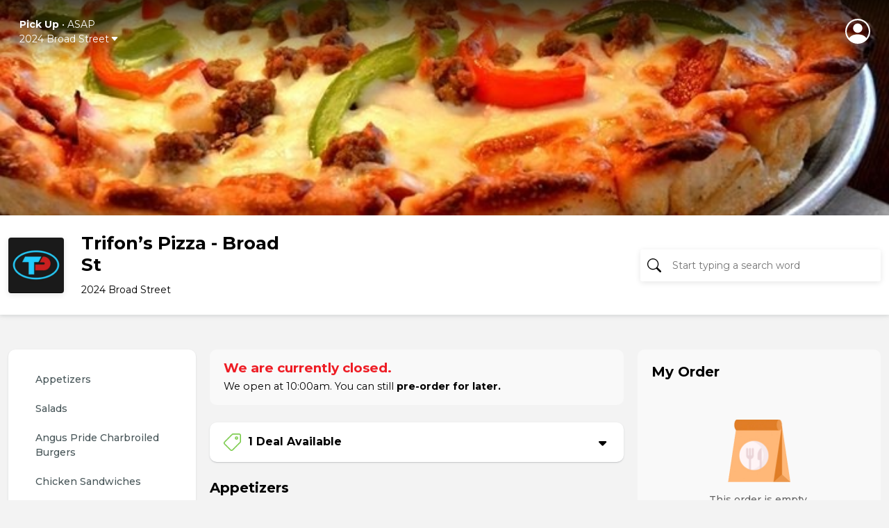

--- FILE ---
content_type: text/html; charset=UTF-8
request_url: https://chowlocal.com/trifons-pizza-and-spaghetti-house/https:/chowlocal.com/trifons-pizza-and-spaghetti-house/clubhouse-wrap-0vkejczi
body_size: 31281
content:
<!DOCTYPE html>
<html lang="en">
  <head>
    <meta charset="utf-8" >
    <title>Trifon’s Pizza - Broad St in Regina, SK | Menu & Online Ordering</title>
<meta name="title" content="Trifon’s Pizza - Broad St in Regina, SK | Menu & Online Ordering">
<meta name="description" content="Click to order online from Trifon’s Pizza - Broad St in Regina, SK • $5.5 Delivery • Free Pick Up"/>
 <meta name="keywords" content=", chowlocal.com, Commission-free, Food, Delivery, App, Online, Ordering, System, Restaurants">

<link rel="canonical" href="https://chowlocal.com/trifons-pizza-and-spaghetti-house/https:/chowlocal.com/trifons-pizza-and-spaghetti-house/clubhouse-wrap-0vkejczi" />

<meta property="og:locale" content="en_EN" />
<meta property="og:type" content="website" />
<meta property="og:title" content="Trifon’s Pizza - Broad St in Regina, SK | Menu & Online Ordering" />
<meta property="og:description" content="Click to order online from Trifon’s Pizza - Broad St in Regina, SK • $5.5 Delivery • Free Pick Up" />
<meta property="og:url" content="https://chowlocal.com/trifons-pizza-and-spaghetti-house/https:/chowlocal.com/trifons-pizza-and-spaghetti-house/clubhouse-wrap-0vkejczi" />
<meta property="og:site_name" content="Trifon’s Pizza - Broad St in Regina, SK | Menu & Online Ordering" />

<meta property="article:publisher" content="https://facebook.com/chowlocal.com" />
<meta property="og:image" content="https://chowlocal.com/trifons-pizza-and-spaghetti-house/assets/media/uploads/territories/61f590e74288a_NjAweDYwMA--_228968d4434641ae8e83aa6d775f6af8.jpeg" />
<meta property="og:image:type" content="" />
<meta property="og:image:width" content="1000" />
<meta property="og:image:height" content="520" />
<meta property="msapplication-TileImage" content="https://chowlocal.com/trifons-pizza-and-spaghetti-house/assets/media/uploads/territories/61f590e74288a_NjAweDYwMA--_228968d4434641ae8e83aa6d775f6af8.jpeg" />

<meta name="apple-itunes-app" content="app-id=1571259071">
<meta name="google-play-app" content="app-id=com.chowlocal">

<meta name="twitter:card" content="summary_large_image" />
<meta name="twitter:description" content="Click to order online from Trifon’s Pizza - Broad St in Regina, SK • $5.5 Delivery • Free Pick Up" />
<meta name="twitter:title" content="Trifon’s Pizza - Broad St in Regina, SK | Menu & Online Ordering" />
<meta name="twitter:image" content="https://chowlocal.com/trifons-pizza-and-spaghetti-house/assets/media/uploads/territories/61f590e74288a_NjAweDYwMA--_228968d4434641ae8e83aa6d775f6af8.jpeg" />
<meta name="twitter:url" content="https://chowlocal.com/trifons-pizza-and-spaghetti-house/https:/chowlocal.com/trifons-pizza-and-spaghetti-house/clubhouse-wrap-0vkejczi" />

<script type='application/ld+json'>
    {
        "@context": "https://schema.org",
        "@graph": [
            {
                "@type": "Article",
                "@id": "https://chowlocal.com/#article",
                "name": "Trifon’s Pizza - Broad St in Regina, SK | Menu & Online Ordering",
                "url": "https://chowlocal.com/",
                "sameAs": ["https://facebook.com/chowlocal.com","https://www.instagram.com/chowlocal_app"],
                "logo":{
                    "@type":"ImageObject",
                    "@id":"https://chowlocal.com/#logo",
                    "url":"https://chowlocal.com/trifons-pizza-and-spaghetti-house/assets/media/uploads/territories/61f590e74288a_NjAweDYwMA--_228968d4434641ae8e83aa6d775f6af8.jpeg",
                    "width":1000,
                    "height":520,
                    "caption":"Trifon’s Pizza - Broad St in Regina, SK | Menu & Online Ordering"
                },
                "image": {
                    "@id": "https://chowlocal.com/#logo"
                }
            },
                        {
                "@type": "WebSite",
                "@id": "https://chowlocal.com/#website",
                "url": "https://chowlocal.com/",
                "name": "Trifon’s Pizza - Broad St in Regina, SK | Menu & Online Ordering",
                "publisher": {
                    "@id": "https://chowlocal.com/#article"
                }            },
            {
                "@type": "ImageObject",
                "@id": "https://chowlocal.com/trifons-pizza-and-spaghetti-house/https:/chowlocal.com/trifons-pizza-and-spaghetti-house/clubhouse-wrap-0vkejczi#primaryimage",
                "url": "https://chowlocal.com/trifons-pizza-and-spaghetti-house/assets/media/uploads/territories/61f590e74288a_NjAweDYwMA--_228968d4434641ae8e83aa6d775f6af8.jpeg",
                "width": 1000,
                "height": 520            },
            {
                "@type": "WebPage",
                "@id": "https://chowlocal.com/trifons-pizza-and-spaghetti-house/https:/chowlocal.com/trifons-pizza-and-spaghetti-house/clubhouse-wrap-0vkejczi#webpage",
                "url": "https://chowlocal.com/trifons-pizza-and-spaghetti-house/https:/chowlocal.com/trifons-pizza-and-spaghetti-house/clubhouse-wrap-0vkejczi",
                "inLanguage": "_EN",
                "name": "Trifon’s Pizza - Broad St in Regina, SK | Menu & Online Ordering",
                "isPartOf": {
                    "@id": "https://chowlocal.com/#website"
                },
                "primaryImageOfPage": {
                    "@id": "https://chowlocal.com/trifons-pizza-and-spaghetti-house/https:/chowlocal.com/trifons-pizza-and-spaghetti-house/clubhouse-wrap-0vkejczi#primaryimage"
                },
                                                "description": "Click to order online from Trifon’s Pizza - Broad St in Regina, SK • $5.5 Delivery • Free Pick Up"
            }
        ]
    }
</script>

<meta name="theme-color" content="#FFF">

<link rel="apple-touch-icon" sizes="180x180" href="/assets/media/chowlocal/favicon/apple-touch-icon.png">
<link rel="android-touch-icon" href="/assets/media/chowlocal/favicon/apple-touch-icon.png" />
<link rel="icon" type="image/png" sizes="32x32" href="/assets/media/chowlocal/favicon/favicon-32x32.png">
<link rel="icon" type="image/png" sizes="16x16" href="/assets/media/chowlocal/favicon/favicon-16x16.png">
<link href="/assets/media/chowlocal/favicon/favicon.ico" rel="shortcut icon">
<link rel="manifest" href="/assets/media/chowlocal/favicon/site.webmanifest">
<meta name="msapplication-TileColor" content="#333333">
<meta name="theme-color" content="#fdc60d">
    <meta name="viewport" content="width=device-width, initial-scale=1, shrink-to-fit=n">
	<!-- Google Tag Manager -->
<script>(function(w,d,s,l,i){w[l]=w[l]||[];w[l].push({'gtm.start':
new Date().getTime(),event:'gtm.js'});var f=d.getElementsByTagName(s)[0],
j=d.createElement(s),dl=l!='dataLayer'?'&l='+l:'';j.async=true;j.src=
'https://www.googletagmanager.com/gtm.js?id='+i+dl;f.parentNode.insertBefore(j,f);
})(window,document,'script','dataLayer','GTM-TPXCMHW');</script>
<!-- End Google Tag Manager -->

	<!-- Style, Bootstrap CSS -->
	<link
		rel="stylesheet"
		href="https://cdnjs.cloudflare.com/ajax/libs/font-awesome/6.1.1/css/all.min.css"
		integrity="sha512-KfkfwYDsLkIlwQp6LFnl8zNdLGxu9YAA1QvwINks4PhcElQSvqcyVLLD9aMhXd13uQjoXtEKNosOWaZqXgel0g=="
		crossorigin="anonymous"
		referrerpolicy="no-referrer"
	/>
	<link href="/assets/vendors/custom/toastr/toastr.min.css" rel="stylesheet" type="text/css" media="all" />
		<link href="/assets/landing_page/v2/css/bootstrap.min.css" rel="stylesheet" />

	<link rel="stylesheet" href="/assets/landing_page/v2/css/style.css?v=3.1" />
	<link rel="stylesheet" href="/assets/landing_page/v2/css/responsive.css?v=1.3.6" />

  <link rel="stylesheet" href="/assets/landing_page/v2/css/intlTelInput.min.css" />
  <script type='text/javascript' src='https://platform-api.sharethis.com/js/sharethis.js#property=662808e740fad4001977731e&product=sop' async='async'></script>
  
	<link href="/assets/vendors/custom/jquery-ui/1.12.1/jquery-ui.min.css" rel="stylesheet" type="text/css" media="all" /><!-- Facebook Pixel Code -->
		<script>
		!function(f,b,e,v,n,t,s)
		{if(f.fbq)return;n=f.fbq=function(){n.callMethod?
		n.callMethod.apply(n,arguments):n.queue.push(arguments)};
		if(!f._fbq)f._fbq=n;n.push=n;n.loaded=!0;n.version='2.0';
		n.queue=[];t=b.createElement(e);t.async=!0;
		t.src=v;s=b.getElementsByTagName(e)[0];
		s.parentNode.insertBefore(t,s)}(window, document,'script',
		'https://connect.facebook.net/en_US/fbevents.js');
		fbq('init', '347084793023405');
		fbq('track', 'PageView');
		</script>
		<noscript><img height="1" width="1" style="display:none"
		src="https://www.facebook.com/tr?id=347084793023405&ev=PageView&noscript=1"
		/></noscript>
		<!-- End Facebook Pixel Code --><!-- Facebook Pixel Code -->
		<script>
		!function(f,b,e,v,n,t,s)
		{if(f.fbq)return;n=f.fbq=function(){n.callMethod?
		n.callMethod.apply(n,arguments):n.queue.push(arguments)};
		if(!f._fbq)f._fbq=n;n.push=n;n.loaded=!0;n.version='2.0';
		n.queue=[];t=b.createElement(e);t.async=!0;
		t.src=v;s=b.getElementsByTagName(e)[0];
		s.parentNode.insertBefore(t,s)}(window, document,'script',
		'https://connect.facebook.net/en_US/fbevents.js');
		fbq('init', '910194090304981');
		fbq('track', 'PageView');
		</script>
		<noscript><img height="1" width="1" style="display:none"
		src="https://www.facebook.com/tr?id=910194090304981&ev=PageView&noscript=1"
		/></noscript>
		<!-- End Facebook Pixel Code --><!-- Google tag (gtag.js) -->
<script async src="https://www.googletagmanager.com/gtag/js?id=G-XDTSQ3P2GW"></script>
<script>
  window.dataLayer = window.dataLayer || [];
  function gtag(){dataLayer.push(arguments);}
  gtag('js', new Date());

  gtag('config', 'G-XDTSQ3P2GW');
</script>
</head>
<body class="is-home view-products_default view-type-territory theme-font-1">
  <div class="ajax-interceptor-loader"><i class="fa fa-spin fa-spinner"></i></div>
  <!-- Google Tag Manager (noscript) -->
<noscript><iframe src="https://www.googletagmanager.com/ns.html?id=GTM-TPXCMHW"
									height="0" width="0" style="display:none;visibility:hidden"></iframe></noscript>
<!-- End Google Tag Manager (noscript) -->
  <header class="header d-block d-lg-none mobile-header">
				<div class="header-top">
					<div class="logo"></div><div class="account">
					<div class="outer-menu">
						<input class="checkbox-toggle" type="checkbox" />
						<div class="hamburger">
							<svg xmlns="http://www.w3.org/2000/svg" width="16" height="16" fill="currentColor" class="bi bi-person-circle" viewBox="0 0 16 16">
								<path d="M11 6a3 3 0 1 1-6 0 3 3 0 0 1 6 0z" />
								<path fill-rule="evenodd" d="M0 8a8 8 0 1 1 16 0A8 8 0 0 1 0 8zm8-7a7 7 0 0 0-5.468 11.37C3.242 11.226 4.805 10 8 10s4.757 1.225 5.468 2.37A7 7 0 0 0 8 1z" />
							</svg>
							<div></div>
						</div>
						<div class="menu">
							<div style="opacity:0;">
								<div>
									<ul><li data-my-order="cart-button-holder" style="display:none";><a href="javascript:;" onclick="$('#signInV2-form').attr('data-redirect','/trifons-pizza-and-spaghetti-house/my-order'); $('#signInV2').modal('show'); return false;">Continue To Checkout</a></li><li><a href="/sign-in" data-bs-toggle="modal" data-bs-target="#signInV2">Sign In</a></li>
											<li><a href="/sign-up" data-bs-toggle="modal" data-bs-target="#signUp">Sign Up</a></li></ul>
								</div>
							</div>
						</div>
					</div>

					</div>				</div>
				<div class="container home-container">
					<div class="header-middle">
						<div class="address-dropdown without-back-btn">
						<div class="dropdown">
							<a class="dropdown-toggle" href="#" role="button" id="dropdownMenuLink" data-bs-toggle="dropdown" aria-expanded="false" data-bs-auto-close="outside">
								<div class="">
									<div class="delivery-type-holder"><div><b data-text="order-delivery-type">Pick Up</b> • <span data-text="order-pre-order-date">ASAP</span></div></div>
									<div>
										<span data-text="short-delivery-address" style="display:none;" class="address-holder"><span data-text="short-delivery-address-text"></span><svg xmlns="http://www.w3.org/2000/svg" width="16" height="16" fill="currentColor" class="bi bi-caret-down-fill" viewBox="0 0 16 16">
												<path d="M7.247 11.14 2.451 5.658C1.885 5.013 2.345 4 3.204 4h9.592a1 1 0 0 1 .753 1.659l-4.796 5.48a1 1 0 0 1-1.506 0z" />
											</svg></span>

										<span data-text="short-pickup-address" class="address-holder"><div>2024 Broad Street<svg xmlns="http://www.w3.org/2000/svg" width="16" height="16" fill="currentColor" class="bi bi-caret-down-fill" viewBox="0 0 16 16">
												<path d="M7.247 11.14 2.451 5.658C1.885 5.013 2.345 4 3.204 4h9.592a1 1 0 0 1 .753 1.659l-4.796 5.48a1 1 0 0 1-1.506 0z" />
											</svg></div></span>
									</div>
								</div>
							</a>

							<div class="dropdown-menu" aria-labelledby="dropdownMenuLink">
								<ul class="nav nav-tabs nav-justified" id="myTab" role="tablist"><li class="nav-item" role="presentation">
												<button data-action="order-set-delivery" data-type="deliver" class="nav-link">Delivery</button>
											</li><li class="nav-item" role="presentation">
												<button data-action="order-set-delivery" data-type="pickup" class="nav-link active">Pick Up</button>
											</li></ul>								<div class="dropdown-checkmain delivery-dropdown-options" data-delivery-type="pickup">
									<ul class="dropdown-check" id="set_delivery_dropdown_list_pickup">
										<li data-action="order-pre-order-select" data-pre-order="0" class="active"><i class="fa-solid fa-clock"></i> ASAP</li>
											<li data-action="order-pre-order-open-popup" data-pre-order="1"><i class="fa-solid fa-calendar-days"></i> Pre-order For Later</li><li class="add-address with-link" data-action="order-edit-address"><a href="/trifons-pizza-and-spaghetti-house/set-your-address?redirect=%2Ftrifons-pizza-and-spaghetti-house%2Fhttps%3A%2Fchowlocal.com%2Ftrifons-pizza-and-spaghetti-house%2Fclubhouse-wrap-0vkejczi">Change Location <i class="fa-solid fa-pencil"></i></a></li>									</ul>
									<style> [data-delivery-type='deliver'] .dropdown-check{display:none}  </style><style> [data-delivery-type='pickup'] .sign_in_deliver_message{display:none}  </style><div class='sign_in_deliver_message'><p class='p-4 pb-2'>You must sign in to add a delivery address, or select one of your previously saved addresses.</p><div class='m-4 mt-2 mb-2'><button class='btn btn-dark btn-md w-100 mt-2 p-2 get-access-black' data-bs-toggle='modal' data-bs-target='#signInV2'>Sign In</button></div><div class='text-center mb-4' onclick='document.querySelector("[data-type=pickup]").click()'><strong class='text-danger text-underlined text-center'><u><small>I changed my mind</small></u></strong></div></div>								</div>
							</div>
						</div>
					</div>							<div class="search-restaurant">
								<svg xmlns="http://www.w3.org/2000/svg" width="16" height="16" fill="currentColor" class="bi bi-search" viewBox="0 0 16 16">
									<path d="M11.742 10.344a6.5 6.5 0 1 0-1.397 1.398h-.001c.03.04.062.078.098.115l3.85 3.85a1 1 0 0 0 1.415-1.414l-3.85-3.85a1.007 1.007 0 0 0-.115-.1zM12 6.5a5.5 5.5 0 1 1-11 0 5.5 5.5 0 0 1 11 0z" />
								</svg>
								<form action="/" method="POST" class="align-items-center justify-content-center no-gutters mt-70 c-mt-sm-0 header-search-form" id="header-search-form-a" data-aos="fade-down" data-aos-delay="500">
									<input type="text" name="main_search" class="header-search-input" id="header-search-input-a" placeholder="Start typing a search word" />
									<div class="autocomplete-holder header-search-autocomplete-holder" id="header-search-autocomplete-holder-a"></div>
								</form>
							</div>					</div>
				</div>
			</header><header class="header-detail-page d-none d-lg-block">
				<div class="container">
					<div class="row">
						<div class="col-md-6 position-relative">
							<div class="address-dropdown without-back-btn">
						<div class="dropdown">
							<a class="dropdown-toggle" href="#" role="button" id="dropdownMenuLink" data-bs-toggle="dropdown" aria-expanded="false" data-bs-auto-close="outside">
								<div class="">
									<div class="delivery-type-holder"><div><b data-text="order-delivery-type">Pick Up</b> • <span data-text="order-pre-order-date">ASAP</span></div></div>
									<div>
										<span data-text="short-delivery-address" style="display:none;" class="address-holder"><span data-text="short-delivery-address-text"></span><svg xmlns="http://www.w3.org/2000/svg" width="16" height="16" fill="currentColor" class="bi bi-caret-down-fill" viewBox="0 0 16 16">
												<path d="M7.247 11.14 2.451 5.658C1.885 5.013 2.345 4 3.204 4h9.592a1 1 0 0 1 .753 1.659l-4.796 5.48a1 1 0 0 1-1.506 0z" />
											</svg></span>

										<span data-text="short-pickup-address" class="address-holder"><div>2024 Broad Street<svg xmlns="http://www.w3.org/2000/svg" width="16" height="16" fill="currentColor" class="bi bi-caret-down-fill" viewBox="0 0 16 16">
												<path d="M7.247 11.14 2.451 5.658C1.885 5.013 2.345 4 3.204 4h9.592a1 1 0 0 1 .753 1.659l-4.796 5.48a1 1 0 0 1-1.506 0z" />
											</svg></div></span>
									</div>
								</div>
							</a>

							<div class="dropdown-menu" aria-labelledby="dropdownMenuLink">
								<ul class="nav nav-tabs nav-justified" id="myTab" role="tablist"><li class="nav-item" role="presentation">
												<button data-action="order-set-delivery" data-type="deliver" class="nav-link">Delivery</button>
											</li><li class="nav-item" role="presentation">
												<button data-action="order-set-delivery" data-type="pickup" class="nav-link active">Pick Up</button>
											</li></ul>								<div class="dropdown-checkmain delivery-dropdown-options" data-delivery-type="pickup">
									<ul class="dropdown-check" id="set_delivery_dropdown_list_pickup">
										<li data-action="order-pre-order-select" data-pre-order="0" class="active"><i class="fa-solid fa-clock"></i> ASAP</li>
											<li data-action="order-pre-order-open-popup" data-pre-order="1"><i class="fa-solid fa-calendar-days"></i> Pre-order For Later</li><li class="add-address with-link" data-action="order-edit-address"><a href="/trifons-pizza-and-spaghetti-house/set-your-address?redirect=%2Ftrifons-pizza-and-spaghetti-house%2Fhttps%3A%2Fchowlocal.com%2Ftrifons-pizza-and-spaghetti-house%2Fclubhouse-wrap-0vkejczi">Change Location <i class="fa-solid fa-pencil"></i></a></li>									</ul>
									<style> [data-delivery-type='deliver'] .dropdown-check{display:none}  </style><style> [data-delivery-type='pickup'] .sign_in_deliver_message{display:none}  </style><div class='sign_in_deliver_message'><p class='p-4 pb-2'>You must sign in to add a delivery address, or select one of your previously saved addresses.</p><div class='m-4 mt-2 mb-2'><button class='btn btn-dark btn-md w-100 mt-2 p-2 get-access-black' data-bs-toggle='modal' data-bs-target='#signInV2'>Sign In</button></div><div class='text-center mb-4' onclick='document.querySelector("[data-type=pickup]").click()'><strong class='text-danger text-underlined text-center'><u><small>I changed my mind</small></u></strong></div></div>								</div>
							</div>
						</div>
					</div>						</div>
						<div class="col-md-6 d-flex justify-content-end align-items-center"><div class="account">
					<div class="outer-menu">
						<input class="checkbox-toggle" type="checkbox" />
						<div class="hamburger">
							<svg xmlns="http://www.w3.org/2000/svg" width="16" height="16" fill="currentColor" class="bi bi-person-circle" viewBox="0 0 16 16">
								<path d="M11 6a3 3 0 1 1-6 0 3 3 0 0 1 6 0z" />
								<path fill-rule="evenodd" d="M0 8a8 8 0 1 1 16 0A8 8 0 0 1 0 8zm8-7a7 7 0 0 0-5.468 11.37C3.242 11.226 4.805 10 8 10s4.757 1.225 5.468 2.37A7 7 0 0 0 8 1z" />
							</svg>
							<div></div>
						</div>
						<div class="menu">
							<div style="opacity:0;">
								<div>
									<ul><li data-my-order="cart-button-holder" style="display:none";><a href="javascript:;" onclick="$('#signInV2-form').attr('data-redirect','/trifons-pizza-and-spaghetti-house/my-order'); $('#signInV2').modal('show'); return false;">Continue To Checkout</a></li><li><a href="/sign-in" data-bs-toggle="modal" data-bs-target="#signInV2">Sign In</a></li>
											<li><a href="/sign-up" data-bs-toggle="modal" data-bs-target="#signUp">Sign Up</a></li></ul>
								</div>
							</div>
						</div>
					</div>

					</div></div>
					</div>
				</div>
			</header>

			<section class="restaurant-banner"><img src="/assets/media/uploads/territories/61f590e1df151_NjAweDYwMA--_228968d4434641ae8e83aa6d775f6af8.jpeg" alt="Trifon’s Pizza - Broad St" /></section>

			<section class="restaurant-header">
				<div class="container">
					<div class="row align-items-center">
						<div class="col-md-4">
							<a href="https://chowlocal.com/trifons-pizza-and-spaghetti-house" class="restaurant-logo">
								<div class="media">
									<img src="/assets/media/uploads/territories/61f5908b83f08_269868538_112986657909330_8150234966056571542_n.jpeg" class="mr-3" alt="Trifon’s Pizza - Broad St" />									<div class="media-body">
										<h5 class="mt-0">Trifon’s Pizza - Broad St</h5>
										<p><span>2024 Broad Street</span></p>
									</div>
								</div>
							</a>
						</div>
									<!--  -->
						<div class="col-md-5">
													</div>
						<div class="col-md-3">
							<div class="search-restaurant">
								<svg xmlns="http://www.w3.org/2000/svg" width="16" height="16" fill="currentColor" class="bi bi-search" viewBox="0 0 16 16">
									<path d="M11.742 10.344a6.5 6.5 0 1 0-1.397 1.398h-.001c.03.04.062.078.098.115l3.85 3.85a1 1 0 0 0 1.415-1.414l-3.85-3.85a1.007 1.007 0 0 0-.115-.1zM12 6.5a5.5 5.5 0 1 1-11 0 5.5 5.5 0 0 1 11 0z" />
								</svg>
								<form action="/" method="POST" class="align-items-center justify-content-center no-gutters mt-70 c-mt-sm-0 header-search-form" id="header-search-form-b" data-aos="fade-down" data-aos-delay="500">
									<input type="text" name="main_search" class="header-search-input" id="header-search-input-b" placeholder="Start typing a search word" />
									<div class="header-search-clear" id="header-search-clear"><i class="fa-solid fa-circle-xmark"></i></div>
									<div class="autocomplete-holder header-search-autocomplete-holder" id="header-search-autocomplete-holder-b"></div>
								</form>
							</div>
						</div>
					</div>
				</div>
			</section><div class="we-are-closed-notification d-block d-lg-none with-extra-bottom-margin" data-action="order-pre-order-open-popup">
		<h3>We are currently closed.</h3>
		We open  at 10:00am. You can still <b>pre-order for later.</b>	</div><div class="deals-accordion d-block d-lg-none">
		<a class="deal-head" data-bs-toggle="collapse" href="#collapseExample" role="button" aria-expanded="false" aria-controls="collapseExample"> <img src="/assets/landing_page/v2/images/tag-green.png" alt="" />1 Deal Available</a>
		<div class="collapse" id="collapseExample">
			<div class="deal-body"><p>Get <b>$5.00</b> off your first order with promo code <b>FIRSTORDER</b></p></div>
		</div>
	</div><div class="mobile-search-restaurant-holder d-block d-lg-none">
	<div class="mobile-search-restaurant">
		<svg xmlns="http://www.w3.org/2000/svg" width="16" height="16" fill="currentColor" class="bi bi-search" viewBox="0 0 16 16">
			<path d="M11.742 10.344a6.5 6.5 0 1 0-1.397 1.398h-.001c.03.04.062.078.098.115l3.85 3.85a1 1 0 0 0 1.415-1.414l-3.85-3.85a1.007 1.007 0 0 0-.115-.1zM12 6.5a5.5 5.5 0 1 1-11 0 5.5 5.5 0 0 1 11 0z" />
		</svg>
		<input type="text" class="header-search-input" id="header-mobile-search-input-b" placeholder="Start typing a search word" />
		<div class="header-search-clear" id="header-mobile-search-clear"><i class="fa-solid fa-circle-xmark"></i></div>
	</div>
</div>
<div class="modal fade my-order-modal" id="my-order-modal" tabindex="-1" aria-labelledby="orderEditPopupModalLabel" aria-hidden="true">
	<div class="modal-dialog modal-dialog-centered">
		<div class="modal-content">
			<button type="button" class="btn-close" data-bs-dismiss="modal" aria-label="Close"></button>
			<div class="btn-close-bg"></div>

			<div class="modal-header" style="display:none">
				<h5 class="modal-title" id="my-order-modal-label"></h5>
			</div>

			<div class="modal-body">
				<div class="modal-body-content"><i class="fa fa-spinner fa-spin"></i></div>
							</div>

			<div class="modal-footer" style="display:none" id="my-order-modal-footer">
			</div>
		</div>
	</div>
</div><div class="modal fade" id="signInV2" tabindex="-1" aria-labelledby="signInV2ModalLabel" aria-hidden="true">
				<div class="modal-dialog modal-dialog-centered">
					<div class="modal-content">
						<div class="modal-body">
							<div class="signup">
								<div class="signup-header">
									<a href="javascript:;" id="signInV2-form-verify-back-arrow-btn" style="display:none;"><svg xmlns="http://www.w3.org/2000/svg" width="16" height="16" fill="currentColor" class="bi bi-chevron-left" viewBox="0 0 16 16">
								      <path fill-rule="evenodd" d="M11.354 1.646a.5.5 0 0 1 0 .708L5.707 8l5.647 5.646a.5.5 0 0 1-.708.708l-6-6a.5.5 0 0 1 0-.708l6-6a.5.5 0 0 1 .708 0z"></path>
									</svg></a>
									Sign In
								</div>
								<form method="post" id="signInV2-form">
									<div class="mb-3">
										<label for="" class="form-label">Mobile Phone</label>
										<div class="phone-row">
<div class="">
  <input id = "signInV2-id_intl" type="tel" name="id" value=""  placeholder="Enter your mobile #" />
</div>
</div>
									</div>
									<div class="mt-4">
										<button type="submit" class="get-access-black mb-0" name="button" data-text="Sign In">Continue</button>
									</div>
								</form>

								<form method="post" id="signInV2-form-verify" style="display:none;">
									<div class="mb-3">
										<label for="" class="form-label">Code</label>
										<input type="number" name="id" id="signInV2-form-verify-code" class="form-control" placeholder="Enter your confirmation code" autocomplete="off" />
									</div>
									<div class="mt-4">
										<button type="submit" class="get-access-black mb-0" name="button" data-text="Verify">Verify</button>
									</div>
									<div class="mt-4">
										Didn't receive your code? <b><a href="javascript:;" id="signInV2-form-verify-resend-btn" data-text="Resend">Resend it!</a></b>
									</div>
									<div class="mt-4">
										<a href="javascript:;" id="signInV2-form-verify-back-btn"><b>Go back</b></a>
									</div>
								</form>


								<form method="post" id="signInV2-form-password" style="display:none;">
									<input type="hidden" name="id" id="signInV2-form-password-id" />
									<div class="mb-3">
										<label for="" class="form-label">Password</label>
										<input type="password" name="password" id="signInV2-password" class="form-control" placeholder="Enter your Chow Local password" />
									</div>
									<div class="mt-4">
										<button type="submit" class="get-access-black mb-0" name="button" data-text="Sign In & Continue">Sign In & Continue</button>
									</div>

									<center class="mt-4">
										<a href="/reset-password" data-bs-toggle="modal" data-bs-target="#forgotPasswordV2">Forgot your password?</a>
									</center>
									<hr />
									<div class="mt-4 text-center">
										<a href="javascript:;" id="signInV2-form-password-back-btn"><b>Go back</b></a>
									</div>
								</form>

							</div>
						</div>
					</div>
				</div>
			</div><div class="modal fade" id="forgotPasswordV2" tabindex="-1" aria-labelledby="forgotPasswordModalLabel" aria-hidden="true">
				<div class="modal-dialog modal-dialog-centered">
					<div class="modal-content">
						<div class="modal-body">
							<div class="signup">
								<div class="signup-header">
									<a href="javascript:;" data-bs-toggle="modal" data-bs-target="#signInV2"><svg xmlns="http://www.w3.org/2000/svg" width="16" height="16" fill="currentColor" class="bi bi-chevron-left" viewBox="0 0 16 16">
								      <path fill-rule="evenodd" d="M11.354 1.646a.5.5 0 0 1 0 .708L5.707 8l5.647 5.646a.5.5 0 0 1-.708.708l-6-6a.5.5 0 0 1 0-.708l6-6a.5.5 0 0 1 .708 0z"></path>
									</svg></a>
									Reset Password
								</div>

								<form method="post" id="forgotPasswordV2-form-reset-password">
									<p>Enter your mobile phone number to receive a reset code.</p>
									<div class="mb-3">
										<label for="" class="form-label">Mobile Phone Number</label>
										<div class="phone-row">
<div class="">
  <input id = "forgotPasswordV2-form-reset-password-id_intl" type="tel" name="id" value=""  placeholder="Enter your mobile #" />
</div>
</div>

																			</div>
									<div class="mt-4">
										<button type="submit" class="get-access-black mb-0" name="button" data-text="Send Reset Code">Send Reset Code</button>
									</div>
									<center class="mt-4">
										<a href="/sign-in" data-bs-toggle="modal" data-bs-target="#signInV2"><b>Back to sign in</b></a>
									</center>
								</form>

								<form method="post" id="forgotPasswordV2-form-set-password" style="display:none;">
									<input type="hidden" name="id" id="forgotPasswordV2-form-set-password-id" />
									<div class="mb-3">
										<label for="" class="form-label">Code</label>
										<input type="number" name="code" class="form-control" placeholder="Enter your reset code" />
									</div>
									<div class="mb-3">
										<label for="" class="form-label">Password</label>
										<input type="password" name="password" class="form-control" placeholder="Enter your new Chow Local password" />
									</div>
									<div class="mb-3">
										<label for="" class="form-label">Password</label>
										<input type="password" name="password_confirmation" class="form-control" placeholder="Confirm your new Chow Local password" />
									</div>

									<div class="mt-4">
										<button type="submit" class="get-access-black mb-0" name="button" data-text="Reset & Continue">Reset & Continue</button>
									</div>
									<hr />
									<div class="mt-4 text-center">
										<a href="javascript:;" id="forgotPasswordV2-form-set-password-resend-btn">Didn't receive your code? <b data-text="Resend it!">Resend it!</b></a>
										<br />
										<br />
										<a href="javascript:;" id="forgotPasswordV2-form-set-password-back-btn"><b>Go back</b></a>
									</div>
								</form>
							</div>
						</div>
					</div>
				</div>
			</div><div class="modal fade" id="signUp" tabindex="-1" aria-labelledby="signUpModalLabel" aria-hidden="true">
			<div class="modal-dialog modal-dialog-centered">
				<div class="modal-content">
					<div class="modal-body">
						<div class="signup">
							<div class="signup-header">
								<a href="#" data-bs-dismiss="modal" aria-label="Close"><svg xmlns="http://www.w3.org/2000/svg" width="16" height="16" fill="currentColor" class="bi bi-chevron-left" viewBox="0 0 16 16">
										<path fill-rule="evenodd" d="M11.354 1.646a.5.5 0 0 1 0 .708L5.707 8l5.647 5.646a.5.5 0 0 1-.708.708l-6-6a.5.5 0 0 1 0-.708l6-6a.5.5 0 0 1 .708 0z"></path>
								</svg></a>
								Sign Up
							</div>
							<p>Looks like you don't have an account. Please fill out the fields below to register</p>

							<form method="post" id="register-form">
								<input type="hidden" name="user_type" value="buyer" />

								<div class="mb-3">
									<label for="" class="form-label">Your First Name</label>
									<input type="text" name="first_name" class="form-control" placeholder="Enter your first name" />
								</div>
								<div class="mb-3">
									<label for="" class="form-label">Your Last Name</label>
									<input type="text" name="last_name" class="form-control" placeholder="Enter your last name" />
								</div>
								<div class="mb-3">
									<label for="" class="form-label">Phone</label>
									<input type="phone" name="phone" class="form-control" placeholder="Enter your phone #" />
								</div>
								<div class="mb-3">
									<label for="" class="form-label">E-mail address</label>
									<input type="email" name="email" class="form-control" placeholder="Enter your e-mail address" />
								</div>
								<div class="mb-3">
									<label for="" class="form-label">Password</label>
									<input type="password" name="password" class="form-control" placeholder="Enter a password" />
								</div>
								<div class="mb-3">
									<label for="" class="form-label">Confirm Password</label>
									<input type="password" name="password_confirmation" class="form-control" placeholder="Confirm password" />
								</div>
								<div class="mt-4">
									<button type="submit" class="get-access-black mb-0" name="button" data-text="Sign Up">Sign Up</button>
								</div>
							</form>
							<center class="mt-4">
								<a href="/sign-in" data-bs-toggle="modal" data-bs-target="#signInV2"><b>Back to sign in</b></a>
							</center>
						</div>
					</div>
				</div>
			</div>
		</div><div class="modal forceAddressSetupModal" id="forceAddressSetup" tabindex="-1" aria-labelledby="forceAddressSetupModalLabel" aria-hidden="true">
			<div class="modal-dialog modal-dialog-centered">

				<div class="modal-content">
					<script type="text/javascript">document.write('<scr'+'ipt type="text/javascript" src="//'+window.location.hostname+'/assets/landing_page/v2/js/home-page-form.js?v='+(new Date()).getTime()+'" data-view="2"></scr'+'ipt>');</script>

									</div>
			</div>
		</div><div class="main-content"><section class="restaurant-main">
	<div class="container">
		<div class="restaurant-main-inner with-side-menu"><div class="items-category"><div class="fixed">
        <div id="category-nav" class="list-group navbar-menu navbar navbar-scroll">
          <div class="navbar-category">
            <a href="#category-appetizers"class="list-group-item list-group-item-action" data-name="appetizers">Appetizers</a><a href="#category-salads"class="list-group-item list-group-item-action" data-name="salads">Salads</a><a href="#category-angus-pride-charbroiled-burgers"class="list-group-item list-group-item-action" data-name="angus pride charbroiled burgers">Angus Pride Charbroiled Burgers</a><a href="#category-chicken-sandwiches"class="list-group-item list-group-item-action" data-name="chicken sandwiches">Chicken Sandwiches</a><a href="#category-oven-toasted-submarines"class="list-group-item list-group-item-action" data-name="oven-toasted submarines">Oven-Toasted Submarines</a><a href="#category-sandwiches"class="list-group-item list-group-item-action" data-name="sandwiches">Sandwiches</a><a href="#category-gourmet-pizzas"class="list-group-item list-group-item-action" data-name="gourmet pizzas">Gourmet Pizzas</a><a href="#category-pizzas"class="list-group-item list-group-item-action" data-name="pizzas">Pizzas</a><a href="#category-build-your-own-pizza"class="list-group-item list-group-item-action" data-name="build your own pizza">Build Your Own Pizza</a><a href="#category-pastas"class="list-group-item list-group-item-action" data-name="pastas">Pastas</a><a href="#category-steaks-seafood-and-entrees"class="list-group-item list-group-item-action" data-name="steaks, seafood, and entrees">Steaks, Seafood, and Entrees</a><a href="#category-combos"class="list-group-item list-group-item-action" data-name="combos">Combos</a><a href="#category-side-orders"class="list-group-item list-group-item-action" data-name="side orders">Side Orders</a><a href="#category-desserts"class="list-group-item list-group-item-action" data-name="desserts">Desserts</a><a href="#category-beverages"class="list-group-item list-group-item-action" data-name="beverages">Beverages</a><a href="#category-"class="list-group-item list-group-item-action" data-name="other">Other</a>          </div>
        </div>
      </div></div><div class="items-list"><div class="we-are-closed-notification d-none d-lg-block d-xl-block d-xxl-block with-extra-bottom-margin" data-action="order-pre-order-open-popup">
		<h3>We are currently closed.</h3>
		We open  at 10:00am. You can still <b>pre-order for later.</b>	</div><div class="deals-accordion d-none d-lg-block d-xl-block d-xxl-block">
		<a class="deal-head" data-bs-toggle="collapse" href="#collapseExample" role="button" aria-expanded="false" aria-controls="collapseExample"> <img src="/assets/landing_page/v2/images/tag-green.png" alt="" />1 Deal Available</a>
		<div class="collapse" id="collapseExample">
			<div class="deal-body"><p>Get <b>$5.00</b> off your first order with promo code <b>FIRSTORDER</b></p></div>
		</div>
	</div><div class="scrollspy-main"><div id="category-appetizers" data-search-by="appetizers" class="page restaurant-categories-block">
								<div class="restaurant-items">
									<h2>Appetizers</h2><a href="/trifons-pizza-and-spaghetti-house/clubhouse-wrap-iosdpsru" onclick="return false;" class="restaurant-items-block without-image product-modal-item" data-product="12233" data-product-slug="clubhouse-wrap-iosdpsru" data-search-by="party platter for four choose any four of the following to build your party platter! chicken wings, chicken fingers, pork dry ribs, potato skins, cheese sticks, crisp-fried mushrooms, popcorn chicken, popcorn shrimp or buffalo cauliflower bites.."><div class="restaurant-items-content"><h4>Party Platter for Four</h4><p>Choose any four of the following to build your party platter! Chicken wings, chicken fingers, pork dry ribs, potato skins, cheese sticks, crisp-fried mushrooms, popcorn chicken, popcorn shrimp or buffalo cauliflower bites..</p><h3 class="no-fw">$49.99</h3></div></a><a href="/trifons-pizza-and-spaghetti-house/clubhouse-wrap-sjo9t3hn" onclick="return false;" class="restaurant-items-block without-image product-modal-item" data-product="12234" data-product-slug="clubhouse-wrap-sjo9t3hn" data-search-by="dry ribs one pound of boneless pork ribs, breaded and seasoned to perfection, crisp-fried until golden brown, and served with a side of garlic bread. add a dipping sauce or get a custom seasoning blend to add even more flavour!"><div class="restaurant-items-content"><h4>Dry Ribs</h4><p>One pound of boneless pork ribs, breaded and seasoned to perfection, crisp-fried until golden brown, and served with a side of garlic bread. Add a dipping sauce or get a custom seasoning blend to add even more flavour!</p><h3 class="no-fw">$15.99</h3></div></a><a href="/trifons-pizza-and-spaghetti-house/clubhouse-wrap-1x0ywou8" onclick="return false;" class="restaurant-items-block without-image product-modal-item" data-product="12235" data-product-slug="clubhouse-wrap-1x0ywou8" data-search-by="chicken fingers (appetizers) (4 pcs) tender and juicy, breaded chicken fingers crisp fried until golden brown with garlic bread and your choice of dipping sauce. one order comes with four pieces."><div class="restaurant-items-content"><h4>Chicken Fingers (Appetizers) (4 pcs)</h4><p>Tender and juicy, breaded chicken fingers crisp fried until golden brown with garlic bread and your choice of dipping sauce. One order comes with four pieces.</p><h3 class="no-fw">$13.99</h3></div></a><a href="/trifons-pizza-and-spaghetti-house/clubhouse-wrap-yxcn58so" onclick="return false;" class="restaurant-items-block without-image product-modal-item" data-product="12236" data-product-slug="clubhouse-wrap-yxcn58so" data-search-by="chicken wings a pound of juicy chicken wings fried until crispy with your choice of teriyaki, honey garlic, hot, greek, or sweet thai sauce. comes with a side of garlic bread."><div class="restaurant-items-content"><h4>Chicken Wings</h4><p>A pound of juicy chicken wings fried until crispy with your choice of teriyaki, honey garlic, hot, Greek, or sweet Thai sauce. Comes with a side of garlic bread.</p><h3 class="no-fw">$15.99 - $28.99</h3></div></a><a href="/trifons-pizza-and-spaghetti-house/buffalo-cauliflower-bites-yuchnav1" onclick="return false;" class="restaurant-items-block without-image product-modal-item" data-product="12238" data-product-slug="buffalo-cauliflower-bites-yuchnav1" data-search-by="deep-fried pickle spears (8 pcs) lightly breaded pickles, crisp fried and served with your choice of chipotle mayo or honey dill sauce. one order comes with eight pieces."><div class="restaurant-items-content"><h4>Deep-Fried Pickle Spears (8 pcs)</h4><p>Lightly breaded pickles, crisp fried and served with your choice of chipotle mayo or honey dill sauce. One order comes with eight pieces.</p><h3 class="no-fw">$11.99</h3></div></a><a href="/trifons-pizza-and-spaghetti-house/buffalo-cauliflower-bites-xir6hqws" onclick="return false;" class="restaurant-items-block without-image product-modal-item" data-product="12239" data-product-slug="buffalo-cauliflower-bites-xir6hqws" data-search-by="popcorn shrimp a half pound of breaded popcorn shrimp, crisp fried until golden brown, and served with a lemon wedge, cocktail sauce, and garlic bread."><div class="restaurant-items-content"><h4>Popcorn Shrimp</h4><p>A half pound of breaded popcorn shrimp, crisp fried until golden brown, and served with a lemon wedge, cocktail sauce, and garlic bread.</p><h3 class="no-fw">$13.49</h3></div></a><a href="/trifons-pizza-and-spaghetti-house/buffalo-cauliflower-bites-d6rozqij" onclick="return false;" class="restaurant-items-block without-image product-modal-item" data-product="12240" data-product-slug="buffalo-cauliflower-bites-d6rozqij" data-search-by="pizza bread oven-baked pizza bread with garlic and herbs, sprinkled with mozzarella and parmesan cheese."><div class="restaurant-items-content"><h4>Pizza Bread</h4><p>Oven-baked pizza bread with garlic and herbs, sprinkled with mozzarella and Parmesan cheese.</p><h3 class="no-fw">$12.99 - $15.99</h3></div></a><a href="/trifons-pizza-and-spaghetti-house/potato-skins" onclick="return false;" class="restaurant-items-block without-image product-modal-item" data-product="12241" data-product-slug="potato-skins" data-search-by="potato skins oven-baked potato skins topped with cheese, green onions, and bacon bits with sour cream."><div class="restaurant-items-content"><h4>Potato Skins</h4><p>Oven-baked potato skins topped with cheese, green onions, and bacon bits with sour cream.</p><h3 class="no-fw">$12.99</h3></div></a><a href="/trifons-pizza-and-spaghetti-house/potato-skins-wl7cm419" onclick="return false;" class="restaurant-items-block without-image product-modal-item" data-product="12242" data-product-slug="potato-skins-wl7cm419" data-search-by="calamari breaded and crisp-fried calamari rings with red onions and your choice of tzatziki or sweet thai sauce."><div class="restaurant-items-content"><h4>Calamari</h4><p>Breaded and crisp-fried calamari rings with red onions and your choice of tzatziki or sweet Thai sauce.</p><h3 class="no-fw">$15.49</h3></div></a><a href="/trifons-pizza-and-spaghetti-house/potato-skins-kpkye4qm" onclick="return false;" class="restaurant-items-block without-image product-modal-item" data-product="12243" data-product-slug="potato-skins-kpkye4qm" data-search-by="chicken quesadilla spicy chicken, cheddar, mozzarella cheese, green onions, and diced tomatoes in a lightly grilled quesadilla. served with salsa and sour cream on the side."><div class="restaurant-items-content"><h4>Chicken Quesadilla</h4><p>Spicy chicken, cheddar, mozzarella cheese, green onions, and diced tomatoes in a lightly grilled quesadilla. Served with salsa and sour cream on the side.</p><h3 class="no-fw">$13.99</h3></div></a><a href="/trifons-pizza-and-spaghetti-house/potato-skins-bjkorf4a" onclick="return false;" class="restaurant-items-block without-image product-modal-item" data-product="12244" data-product-slug="potato-skins-bjkorf4a" data-search-by="deep-fried mushrooms breaded mushrooms, crisp fried until golden brown, and served with dill dip on the side."><div class="restaurant-items-content"><h4>Deep-Fried Mushrooms</h4><p>Breaded mushrooms, crisp fried until golden brown, and served with dill dip on the side.</p><h3 class="no-fw">$13.99</h3></div></a><a href="/trifons-pizza-and-spaghetti-house/potato-skins-g4zlk0hc" onclick="return false;" class="restaurant-items-block without-image product-modal-item" data-product="12245" data-product-slug="potato-skins-g4zlk0hc" data-search-by="cheese sticks (8 pcs) crisp-fried cheese sticks served with a side of salsa. one order comes with eight pieces."><div class="restaurant-items-content"><h4>Cheese Sticks (8 pcs)</h4><p>Crisp-fried cheese sticks served with a side of salsa. One order comes with eight pieces.</p><h3 class="no-fw">$13.99</h3></div></a><a href="/trifons-pizza-and-spaghetti-house/potato-skins-ur6xxbqp" onclick="return false;" class="restaurant-items-block without-image product-modal-item" data-product="12248" data-product-slug="potato-skins-ur6xxbqp" data-search-by="jalapeno slammers a baked blend of jalapeno peppers and cheddar cheese, served with your choice of spicy salsa sauce or ranch dressing. one order comes with eight pieces."><div class="restaurant-items-content"><h4>Jalapeno Slammers</h4><p>A baked blend of jalapeno peppers and cheddar cheese, served with your choice of spicy salsa sauce or ranch dressing. One order comes with eight pieces.</p><h3 class="no-fw">$13.49</h3></div></a><a href="/trifons-pizza-and-spaghetti-house/potato-skins-evrxteph" onclick="return false;" class="restaurant-items-block without-image product-modal-item" data-product="12249" data-product-slug="potato-skins-evrxteph" data-search-by="sweet potato fries hand-cut sweet potato fries served with chipotle mayonnaise."><div class="restaurant-items-content"><h4>Sweet Potato Fries</h4><p>Hand-cut sweet potato fries served with chipotle mayonnaise.</p><h3 class="no-fw">$10.99</h3></div></a><a href="/trifons-pizza-and-spaghetti-house/potato-skins-ixtsemn6" onclick="return false;" class="restaurant-items-block without-image product-modal-item" data-product="12251" data-product-slug="potato-skins-ixtsemn6" data-search-by="boneless chicken wings crispy breaded seasoned chicken breast pieces tossed in your choice of sauce. (buffalo, bbq, thai chilli, honey garlic, greek, or teriyaki)"><div class="restaurant-items-content"><h4>Boneless Chicken Wings</h4><p>Crispy breaded seasoned chicken breast pieces tossed in your choice of sauce. (Buffalo, BBQ, Thai Chilli, Honey Garlic, Greek, or Teriyaki)</p><h3 class="no-fw">$16.99 - $29.29</h3></div></a><a href="/trifons-pizza-and-spaghetti-house/potato-skins-hkwlbqhy" onclick="return false;" class="restaurant-items-block without-image product-modal-item" data-product="12252" data-product-slug="potato-skins-hkwlbqhy" data-search-by="popcorn chicken breaded popcorn chicken breast pieces served with your choice of bbq, sweet thai, honey dill, honey garlic, honey mustard or ranch sauce"><div class="restaurant-items-content"><h4>Popcorn Chicken</h4><p>Breaded popcorn chicken breast pieces served with your choice of BBQ, Sweet Thai, Honey Dill, Honey Garlic, Honey Mustard or Ranch sauce</p><h3 class="no-fw">$13.49</h3></div></a></div>
							</div><div id="category-salads" data-search-by="salads" class="page restaurant-categories-block">
								<div class="restaurant-items">
									<h2>Salads</h2><a href="/trifons-pizza-and-spaghetti-house/potato-skins-yajrbxfh" onclick="return false;" class="restaurant-items-block without-image product-modal-item" data-product="12253" data-product-slug="potato-skins-yajrbxfh" data-search-by="greek salad greek salad with fresh tomatoes, red onion, cucumbers, and olives, topped with feta cheese."><div class="restaurant-items-content"><h4>Greek Salad</h4><p>Greek salad with fresh tomatoes, red onion, cucumbers, and olives, topped with feta cheese.</p><h3 class="no-fw">$8.99 - $16.99</h3></div></a><a href="/trifons-pizza-and-spaghetti-house/potato-skins-whlvi8bp" onclick="return false;" class="restaurant-items-block without-image product-modal-item" data-product="12254" data-product-slug="potato-skins-whlvi8bp" data-search-by="caesar salad fresh romaine hearts tossed with trifon's caesar dressing, parmesan cheese, and croutons."><div class="restaurant-items-content"><h4>Caesar Salad</h4><p>Fresh romaine hearts tossed with Trifon's Caesar dressing, Parmesan cheese, and croutons.</p><h3 class="no-fw">$7.99 - $14.99</h3></div></a><a href="/trifons-pizza-and-spaghetti-house/house-salad" onclick="return false;" class="restaurant-items-block without-image product-modal-item" data-product="12255" data-product-slug="house-salad" data-search-by="house salad fresh greens with trifon's house dressing."><div class="restaurant-items-content"><h4>House Salad</h4><p>Fresh greens with Trifon's house dressing.</p><h3 class="no-fw">$11.49</h3></div></a><a href="/trifons-pizza-and-spaghetti-house/chefs-salad" onclick="return false;" class="restaurant-items-block without-image product-modal-item" data-product="12256" data-product-slug="chefs-salad" data-search-by="chef&#039;s salad crisp lettuce topped with egg, turkey, ham, cheddar cheese, and tomatoes."><div class="restaurant-items-content"><h4>Chef's Salad</h4><p>Crisp lettuce topped with egg, turkey, ham, cheddar cheese, and tomatoes.</p><h3 class="no-fw">$18.69</h3></div></a><a href="/trifons-pizza-and-spaghetti-house/chefs-salad-kgemx0fj" onclick="return false;" class="restaurant-items-block without-image product-modal-item" data-product="12257" data-product-slug="chefs-salad-kgemx0fj" data-search-by="chicken caesar salad fresh romaine hearts tossed with trifon's caesar dressing, parmesan cheese, and croutons, topped with a charbroiled chicken breast."><div class="restaurant-items-content"><h4>Chicken Caesar Salad</h4><p>Fresh romaine hearts tossed with Trifon's Caesar dressing, Parmesan cheese, and croutons, topped with a charbroiled chicken breast.</p><h3 class="no-fw">$19.99</h3></div></a></div>
							</div><div id="category-angus-pride-charbroiled-burgers" data-search-by="angus pride charbroiled burgers" class="page restaurant-categories-block">
								<div class="restaurant-items">
									<h2>Angus Pride Charbroiled Burgers</h2><a href="/trifons-pizza-and-spaghetti-house/chefs-salad-gai6lndj" onclick="return false;" class="restaurant-items-block without-image product-modal-item" data-product="12258" data-product-slug="chefs-salad-gai6lndj" data-search-by="deluxe burger a juicy eight-ounce charbroiled angus beef patty topped with lettuce, tomato, onion, pickles, ham, and cheese. served with your choice of fries, rice, garden salad, or caesar salad."><div class="restaurant-items-content"><h4>Deluxe Burger</h4><p>A juicy eight-ounce charbroiled Angus beef patty topped with lettuce, tomato, onion, pickles, ham, and cheese. Served with your choice of fries, rice, garden salad, or Caesar salad.</p><h3 class="no-fw">$17.99</h3></div></a><a href="/trifons-pizza-and-spaghetti-house/chefs-salad-ra180tkw" onclick="return false;" class="restaurant-items-block without-image product-modal-item" data-product="12259" data-product-slug="chefs-salad-ra180tkw" data-search-by="mozza and mushroom burger a mouthwatering eight-ounce angus beef patty topped with ham, mushrooms, melted mozza cheese, lettuce, tomato, and pickles. served with your choice of fries, rice, garden salad, or caesar salad."><div class="restaurant-items-content"><h4>Mozza and Mushroom Burger</h4><p>A mouthwatering eight-ounce Angus beef patty topped with ham, mushrooms, melted mozza cheese, lettuce, tomato, and pickles. Served with your choice of fries, rice, garden salad, or Caesar salad.</p><h3 class="no-fw">$18.99</h3></div></a><a href="/trifons-pizza-and-spaghetti-house/chefs-salad-vsufspoy" onclick="return false;" class="restaurant-items-block without-image product-modal-item" data-product="12260" data-product-slug="chefs-salad-vsufspoy" data-search-by="smokehouse burger a tender eight-ounce angus beef burger topped with barbeque sauce, crisp bacon, cheddar cheese, lettuce, tomato, onion, and pickles. served with your choice of fries, rice, garden salad, or caesar salad. served with your choice of fries, rice, garden salad, or caesar salad."><div class="restaurant-items-content"><h4>Smokehouse Burger</h4><p>A tender eight-ounce Angus beef burger topped with barbeque sauce, crisp bacon, cheddar cheese, lettuce, tomato, onion, and pickles. Served with your choice of fries, rice, garden salad, or Caesar salad. Served with your choice of fries, rice, garden salad, or Caesar salad.</p><h3 class="no-fw">$18.99</h3></div></a><a href="/trifons-pizza-and-spaghetti-house/chefs-salad-btxaqkie" onclick="return false;" class="restaurant-items-block without-image product-modal-item" data-product="12261" data-product-slug="chefs-salad-btxaqkie" data-search-by="bacon and cheddar burger a delicious eight-ounce angus beef patty topped with cheddar cheese, lettuce, tomato, onion, pickles, and bacon. served with your choice of fries, rice, garden salad, or caesar salad."><div class="restaurant-items-content"><h4>Bacon and Cheddar Burger</h4><p>A delicious eight-ounce Angus beef patty topped with cheddar cheese, lettuce, tomato, onion, pickles, and bacon. Served with your choice of fries, rice, garden salad, or Caesar salad.</p><h3 class="no-fw">$18.99</h3></div></a><a href="/trifons-pizza-and-spaghetti-house/chefs-salad-buzggqxc" onclick="return false;" class="restaurant-items-block without-image product-modal-item" data-product="12262" data-product-slug="chefs-salad-buzggqxc" data-search-by="bison burger a tantalizing eight-ounce bison burger topped with lettuce, tomato, onion, pickles, and cheddar cheese. served with your choice of fries, rice, garden salad, or caesar salad."><div class="restaurant-items-content"><h4>Bison Burger</h4><p>A tantalizing eight-ounce bison burger topped with lettuce, tomato, onion, pickles, and cheddar cheese. Served with your choice of fries, rice, garden salad, or Caesar salad.</p><h3 class="no-fw">$18.99</h3></div></a></div>
							</div><div id="category-chicken-sandwiches" data-search-by="chicken sandwiches" class="page restaurant-categories-block">
								<div class="restaurant-items">
									<h2>Chicken Sandwiches</h2><a href="/trifons-pizza-and-spaghetti-house/sante-fe-chicken-sandwich" onclick="return false;" class="restaurant-items-block without-image product-modal-item" data-product="12264" data-product-slug="sante-fe-chicken-sandwich" data-search-by="sante fe chicken sandwich a six-ounce charbroiled chicken breast topped with barbeque sauce, bacon strips, cheddar, and mozzarella cheese, served on a bun with lettuce, tomato, and mayonnaise. served with your choice of fries, rice, garden salad, or caesar salad."><div class="restaurant-items-content"><h4>Sante Fe Chicken Sandwich</h4><p>A six-ounce charbroiled chicken breast topped with barbeque sauce, bacon strips, cheddar, and mozzarella cheese, served on a bun with lettuce, tomato, and mayonnaise. Served with your choice of fries, rice, garden salad, or Caesar salad.</p><h3 class="no-fw">$18.99</h3></div></a><a href="/trifons-pizza-and-spaghetti-house/chicken-bacon-and-ranch-sandwich-rguh1t7p" onclick="return false;" class="restaurant-items-block without-image product-modal-item" data-product="12267" data-product-slug="chicken-bacon-and-ranch-sandwich-rguh1t7p" data-search-by="chicken deluxe club sandwich a savoury blend of a six-ounce charbroiled chicken breast topped with crisp bacon and melted cheese, served on a bun with lettuce, tomato, and mayonnaise. served with your choice of fries, rice, garden salad, or caesar salad."><div class="restaurant-items-content"><h4>Chicken Deluxe Club Sandwich</h4><p>A savoury blend of a six-ounce charbroiled chicken breast topped with crisp bacon and melted cheese, served on a bun with lettuce, tomato, and mayonnaise. Served with your choice of fries, rice, garden salad, or Caesar salad.</p><h3 class="no-fw">$17.99</h3></div></a><a href="/trifons-pizza-and-spaghetti-house/chicken-bacon-and-ranch-sandwich-tnlmkfsa" onclick="return false;" class="restaurant-items-block without-image product-modal-item" data-product="12268" data-product-slug="chicken-bacon-and-ranch-sandwich-tnlmkfsa" data-search-by="chicken burger a four-ounce lightly breaded chicken breast, crisp fried until golden brown, and served on a bun with bacon, cheese, lettuce, and tomatoes. served with your choice of fries, rice, garden salad, or caesar salad."><div class="restaurant-items-content"><h4>Chicken Burger</h4><p>A four-ounce lightly breaded chicken breast, crisp fried until golden brown, and served on a bun with bacon, cheese, lettuce, and tomatoes. Served with your choice of fries, rice, garden salad, or Caesar salad.</p><h3 class="no-fw">$17.99</h3></div></a><a href="/trifons-pizza-and-spaghetti-house/chicken-bacon-and-ranch-sandwich-0hygjdxu" onclick="return false;" class="restaurant-items-block without-image product-modal-item" data-product="12270" data-product-slug="chicken-bacon-and-ranch-sandwich-0hygjdxu" data-search-by="buffalo style chicken burger crispy chicken fried golden brown and marinated in buffalo style sauce. served on a bun with lettuce tomatoes, pickles, and mayo. comes with your choice of fries, rice, garden salad, or caesar salad."><div class="restaurant-items-content"><h4>Buffalo Style Chicken Burger</h4><p>Crispy chicken fried golden brown and marinated in buffalo style sauce. Served on a bun with lettuce tomatoes, pickles, and mayo. Comes with your choice of fries, rice, garden salad, or Caesar salad.</p><h3 class="no-fw">$18.99</h3></div></a></div>
							</div><div id="category-oven-toasted-submarines" data-search-by="oven-toasted submarines" class="page restaurant-categories-block">
								<div class="restaurant-items">
									<h2>Oven-Toasted Submarines</h2><a href="/trifons-pizza-and-spaghetti-house/chicken-bacon-and-ranch-sandwich-gvyiyg12" onclick="return false;" class="restaurant-items-block without-image product-modal-item" data-product="12271" data-product-slug="chicken-bacon-and-ranch-sandwich-gvyiyg12" data-search-by="the brute sub fresh italian bread loaded with mozzarella cheese, tomato sauce, pepperoni, salami, sausage, and onions. served with your choice of fries, rice, garden salad, or caesar salad."><div class="restaurant-items-content"><h4>The Brute Sub</h4><p>Fresh Italian bread loaded with mozzarella cheese, tomato sauce, pepperoni, salami, sausage, and onions. Served with your choice of fries, rice, garden salad, or Caesar salad.</p><h3 class="no-fw">$17.99</h3></div></a><a href="/trifons-pizza-and-spaghetti-house/the-porker-sub" onclick="return false;" class="restaurant-items-block without-image product-modal-item" data-product="12272" data-product-slug="the-porker-sub" data-search-by="the porker sub slices of hickory smoked ham, mozzarella cheese, and honey mustard served on a fresh italian sub. served with your choice of fries, rice, garden salad, or caesar salad."><div class="restaurant-items-content"><h4>The Porker Sub</h4><p>Slices of hickory smoked ham, mozzarella cheese, and honey mustard served on a fresh Italian sub. Served with your choice of fries, rice, garden salad, or Caesar salad.</p><h3 class="no-fw">$16.99</h3></div></a><a href="/trifons-pizza-and-spaghetti-house/bbq-pulled-pork-sub" onclick="return false;" class="restaurant-items-block without-image product-modal-item" data-product="12273" data-product-slug="bbq-pulled-pork-sub" data-search-by="bbq pulled pork sub barbeque pork, slow basted in trifon's signature barbeque sauce covered with cheddar cheese, pickles, and mustard on a loaf of fresh italian bread. served with your choice of fries, rice, garden salad, or caesar salad."><div class="restaurant-items-content"><h4>BBQ Pulled Pork Sub</h4><p>Barbeque pork, slow basted in Trifon's signature barbeque sauce covered with cheddar cheese, pickles, and mustard on a loaf of fresh Italian bread. Served with your choice of fries, rice, garden salad, or Caesar salad.</p><h3 class="no-fw">$17.59</h3></div></a><a href="/trifons-pizza-and-spaghetti-house/bbq-pulled-pork-sub-nuz3fobp" onclick="return false;" class="restaurant-items-block without-image product-modal-item" data-product="12274" data-product-slug="bbq-pulled-pork-sub-nuz3fobp" data-search-by="chicken with bacon sub tender all-white chicken strips with bacon, cheddar cheese, lettuce, tomato, red onion, and ranch dressing, served on a loaf of fresh italian bread. served with your choice of fries, rice, garden salad, or caesar salad."><div class="restaurant-items-content"><h4>Chicken with Bacon Sub</h4><p>Tender all-white chicken strips with bacon, cheddar cheese, lettuce, tomato, red onion, and ranch dressing, served on a loaf of fresh Italian bread. Served with your choice of fries, rice, garden salad, or Caesar salad.</p><h3 class="no-fw">$17.69</h3></div></a><a href="/trifons-pizza-and-spaghetti-house/bbq-pulled-pork-sub-mfwvmeaa" onclick="return false;" class="restaurant-items-block without-image product-modal-item" data-product="12276" data-product-slug="bbq-pulled-pork-sub-mfwvmeaa" data-search-by="vegetarian sub trifon's traditional tomato sauce, black olives, tomato, red onions, and mushrooms on a loaf of fresh italian bread. served with your choice of fries, rice, garden salad, or caesar salad."><div class="restaurant-items-content"><h4>Vegetarian Sub</h4><p>Trifon's traditional tomato sauce, black olives, tomato, red onions, and mushrooms on a loaf of fresh Italian bread. Served with your choice of fries, rice, garden salad, or Caesar salad.</p><h3 class="no-fw">$17.69</h3></div></a><a href="/trifons-pizza-and-spaghetti-house/bbq-pulled-pork-sub-7ctuestj" onclick="return false;" class="restaurant-items-block without-image product-modal-item" data-product="12277" data-product-slug="bbq-pulled-pork-sub-7ctuestj" data-search-by="tzatziki chicken sub chicken breast strips with bacon, creamy cucumber greek tzatziki dressing, mozzarella cheese, tomatoes, red onion, and fresh lettuce, served on a loaf of fresh italian bread. comes with your choice of fries, rice, garden salad, or caesar salad."><div class="restaurant-items-content"><h4>Tzatziki Chicken Sub</h4><p>Chicken breast strips with bacon, creamy cucumber Greek tzatziki dressing, mozzarella cheese, tomatoes, red onion, and fresh lettuce, served on a loaf of fresh Italian bread. Comes with your choice of fries, rice, garden salad, or Caesar salad.</p><h3 class="no-fw">$17.69</h3></div></a></div>
							</div><div id="category-sandwiches" data-search-by="sandwiches" class="page restaurant-categories-block">
								<div class="restaurant-items">
									<h2>Sandwiches</h2><a href="/trifons-pizza-and-spaghetti-house/hot-beef-sandwich-sb3lknyj" onclick="return false;" class="restaurant-items-block without-image product-modal-item" data-product="12279" data-product-slug="hot-beef-sandwich-sb3lknyj" data-search-by="hot turkey sandwich thin slices of roast turkey, smothered in gravy and served on your choice of white, brown, or rye bread. comes with your choice of fries, rice, garden salad, or caesar salad."><div class="restaurant-items-content"><h4>Hot Turkey Sandwich</h4><p>Thin slices of roast turkey, smothered in gravy and served on your choice of white, brown, or rye bread. Comes with your choice of fries, rice, garden salad, or Caesar salad.</p><h3 class="no-fw">$15.99</h3></div></a><a href="/trifons-pizza-and-spaghetti-house/hot-beef-sandwich-rptcky3k" onclick="return false;" class="restaurant-items-block without-image product-modal-item" data-product="12280" data-product-slug="hot-beef-sandwich-rptcky3k" data-search-by="denver sandwich a delicious combination of egg, ham, onion, and green pepper cooked as an omelette and served on your choice of white, brown, or rye bread. comes with your choice of fries, rice, garden salad, or caesar salad."><div class="restaurant-items-content"><h4>Denver Sandwich</h4><p>A delicious combination of egg, ham, onion, and green pepper cooked as an omelette and served on your choice of white, brown, or rye bread. Comes with your choice of fries, rice, garden salad, or Caesar salad.</p><h3 class="no-fw">$14.99</h3></div></a><a href="/trifons-pizza-and-spaghetti-house/hot-beef-sandwich-bwunu7et" onclick="return false;" class="restaurant-items-block without-image product-modal-item" data-product="12281" data-product-slug="hot-beef-sandwich-bwunu7et" data-search-by="blt sandwich a classic blend of crisp bacon, lettuce, and tomato served on your choice of white, brown, or rye bread. comes with your choice of fries, rice, garden salad, or caesar salad."><div class="restaurant-items-content"><h4>BLT Sandwich</h4><p>A classic blend of crisp bacon, lettuce, and tomato served on your choice of white, brown, or rye bread. Comes with your choice of fries, rice, garden salad, or Caesar salad.</p><h3 class="no-fw">$15.99</h3></div></a><a href="/trifons-pizza-and-spaghetti-house/hot-beef-sandwich-tjuilsqd" onclick="return false;" class="restaurant-items-block without-image product-modal-item" data-product="12282" data-product-slug="hot-beef-sandwich-tjuilsqd" data-search-by="clubhouse sandwich a triple-decker sandwich piled high with thin slices of turkey, bacon, lettuce, tomatoes, cheese, and mayonnaise, served on your choice of white, brown, or rye bread. comes with your choice of fries, rice, garden salad, or caesar salad."><div class="restaurant-items-content"><h4>Clubhouse Sandwich</h4><p>A triple-decker sandwich piled high with thin slices of turkey, bacon, lettuce, tomatoes, cheese, and mayonnaise, served on your choice of white, brown, or rye bread. Comes with your choice of fries, rice, garden salad, or Caesar salad.</p><h3 class="no-fw">$17.99</h3></div></a><a href="/trifons-pizza-and-spaghetti-house/hot-beef-sandwich-zmj9apk6" onclick="return false;" class="restaurant-items-block without-image product-modal-item" data-product="12284" data-product-slug="hot-beef-sandwich-zmj9apk6" data-search-by="cutlet sandwich a tender cutlet smothered in gravy and served on garlic bread. comes with your choice of fries, rice, garden salad, or caesar salad."><div class="restaurant-items-content"><h4>Cutlet Sandwich</h4><p>A tender cutlet smothered in gravy and served on garlic bread. Comes with your choice of fries, rice, garden salad, or Caesar salad.</p><h3 class="no-fw">$14.99</h3></div></a><a href="/trifons-pizza-and-spaghetti-house/hot-beef-sandwich-btufwyax" onclick="return false;" class="restaurant-items-block without-image product-modal-item" data-product="12285" data-product-slug="hot-beef-sandwich-btufwyax" data-search-by="grilled ham and cheese sandwich shaved ham and cheddar cheese grilled on your choice of white, brown, or rye bread. comes with your choice of fries, rice, garden salad, or caesar salad."><div class="restaurant-items-content"><h4>Grilled Ham and Cheese Sandwich</h4><p>Shaved ham and cheddar cheese grilled on your choice of white, brown, or rye bread. Comes with your choice of fries, rice, garden salad, or Caesar salad.</p><h3 class="no-fw">$12.99</h3></div></a><a href="/trifons-pizza-and-spaghetti-house/hot-beef-sandwich-DGytfOzQ" onclick="return false;" class="restaurant-items-block without-image product-modal-item" data-product="12286" data-product-slug="hot-beef-sandwich-DGytfOzQ" data-search-by="grilled cheese sandwich a plain grilled cheese sandwich served on your choice of white, brown, or rye bread. comes with your choice of fries, rice, garden salad, or caesar salad."><div class="restaurant-items-content"><h4>Grilled Cheese Sandwich</h4><p>A plain grilled cheese sandwich served on your choice of white, brown, or rye bread. Comes with your choice of fries, rice, garden salad, or Caesar salad.</p><h3 class="no-fw">$9.95</h3></div></a></div>
							</div><div id="category-gourmet-pizzas" data-search-by="gourmet pizzas" class="page restaurant-categories-block">
								<div class="restaurant-items">
									<h2>Gourmet Pizzas</h2><a href="/trifons-pizza-and-spaghetti-house/hot-beef-sandwich-gvzxwdpx" onclick="return false;" class="restaurant-items-block without-image product-modal-item" data-product="12288" data-product-slug="hot-beef-sandwich-gvzxwdpx" data-search-by="perogy gourmet pizza all of your favourite perogy flavours on trifon's homemade crust! sour cream base, bacon, spicy potatoes, mozzarella, cheddar cheese, and green onions."><div class="restaurant-items-content"><h4>Perogy Gourmet Pizza</h4><p>All of your favourite perogy flavours on Trifon's homemade crust! Sour cream base, bacon, spicy potatoes, mozzarella, cheddar cheese, and green onions.</p><h3 class="no-fw">$16.99 - $54.99</h3></div></a><a href="/trifons-pizza-and-spaghetti-house/hot-beef-sandwich-8gtlzjea" onclick="return false;" class="restaurant-items-block without-image product-modal-item" data-product="12289" data-product-slug="hot-beef-sandwich-8gtlzjea" data-search-by="cook&#039;s special gourmet pizza a house special blend of pepperoni, mushrooms, bacon, and double cheese on homemade crust."><div class="restaurant-items-content"><h4>Cook's Special Gourmet Pizza</h4><p>A house special blend of pepperoni, mushrooms, bacon, and double cheese on homemade crust.</p><h3 class="no-fw">$16.99 - $54.99</h3></div></a><a href="/trifons-pizza-and-spaghetti-house/hot-beef-sandwich-dypkfeza" onclick="return false;" class="restaurant-items-block without-image product-modal-item" data-product="12290" data-product-slug="hot-beef-sandwich-dypkfeza" data-search-by="trifon&#039;s royal all dressed gourmet pizza a mouthwatering medley of pepperoni, bacon, salami, sausage, onions, green peppers, mushrooms, and mozzarella cheese."><div class="restaurant-items-content"><h4>Trifon's Royal All Dressed Gourmet Pizza</h4><p>A mouthwatering medley of pepperoni, bacon, salami, sausage, onions, green peppers, mushrooms, and mozzarella cheese.</p><h3 class="no-fw">$16.99 - $54.99</h3></div></a><a href="/trifons-pizza-and-spaghetti-house/hot-beef-sandwich-vlbfuwyf" onclick="return false;" class="restaurant-items-block without-image product-modal-item" data-product="12291" data-product-slug="hot-beef-sandwich-vlbfuwyf" data-search-by="meat lovers gourmet pizza a carnivorous combination of salami, ham, pepperoni, ground beef, bacon, and mozzarella cheese."><div class="restaurant-items-content"><h4>Meat Lovers Gourmet Pizza</h4><p>A carnivorous combination of salami, ham, pepperoni, ground beef, bacon, and mozzarella cheese.</p><h3 class="no-fw">$16.99 - $54.99</h3></div></a><a href="/trifons-pizza-and-spaghetti-house/hot-beef-sandwich-sxq3laym" onclick="return false;" class="restaurant-items-block without-image product-modal-item" data-product="12292" data-product-slug="hot-beef-sandwich-sxq3laym" data-search-by="the vegetarian gourmet pizza a vegetarian-friendly mix of mushrooms, green peppers, fresh tomatoes, onions, black olives, and mozzarella cheese."><div class="restaurant-items-content"><h4>The Vegetarian Gourmet Pizza</h4><p>A vegetarian-friendly mix of mushrooms, green peppers, fresh tomatoes, onions, black olives, and mozzarella cheese.</p><h3 class="no-fw">$16.99 - $54.99</h3></div></a><a href="/trifons-pizza-and-spaghetti-house/hot-beef-sandwich-x7yqnlmk" onclick="return false;" class="restaurant-items-block without-image product-modal-item" data-product="12293" data-product-slug="hot-beef-sandwich-x7yqnlmk" data-search-by="the sombrero gourmet pizza a flavourful combination of salsa-based tomato sauce, ground beef, mozzarella, lettuce, tomatoes, and cheddar cheese."><div class="restaurant-items-content"><h4>The Sombrero Gourmet Pizza</h4><p>A flavourful combination of salsa-based tomato sauce, ground beef, mozzarella, lettuce, tomatoes, and cheddar cheese.</p><h3 class="no-fw">$16.99 - $54.99</h3></div></a><a href="/trifons-pizza-and-spaghetti-house/hot-beef-sandwich-v69yxn3l" onclick="return false;" class="restaurant-items-block without-image product-modal-item" data-product="12294" data-product-slug="hot-beef-sandwich-v69yxn3l" data-search-by="the athenian gourmet pizza a gourmet medley of spinach, feta, and mozzarella cheese."><div class="restaurant-items-content"><h4>The Athenian Gourmet Pizza</h4><p>A gourmet medley of spinach, feta, and mozzarella cheese.</p><h3 class="no-fw">$16.99 - $54.99</h3></div></a></div>
							</div><div id="category-pizzas" data-search-by="pizzas" class="page restaurant-categories-block">
								<div class="restaurant-items">
									<h2>Pizzas</h2><a href="/trifons-pizza-and-spaghetti-house/hot-beef-sandwich-uzviq09t" onclick="return false;" class="restaurant-items-block without-image product-modal-item" data-product="12295" data-product-slug="hot-beef-sandwich-uzviq09t" data-search-by="shrimp and mushroom pizza a tasty blend of shrimp, mushrooms, tangy tomato sauce, and mozzarella cheese."><div class="restaurant-items-content"><h4>Shrimp and Mushroom Pizza</h4><p>A tasty blend of shrimp, mushrooms, tangy tomato sauce, and mozzarella cheese.</p><h3 class="no-fw">$16.29 - $48.99</h3></div></a><a href="/trifons-pizza-and-spaghetti-house/hot-beef-sandwich-oytlraz9" onclick="return false;" class="restaurant-items-block without-image product-modal-item" data-product="12296" data-product-slug="hot-beef-sandwich-oytlraz9" data-search-by="pepperoni, mushroom, and bacon pizza a classic combination of pepperoni, mushrooms, bacon, tangy tomato sauce, and mozzarella cheese."><div class="restaurant-items-content"><h4>Pepperoni, Mushroom, and Bacon Pizza</h4><p>A classic combination of pepperoni, mushrooms, bacon, tangy tomato sauce, and mozzarella cheese.</p><h3 class="no-fw">$15.99 - $49.99</h3></div></a><a href="/trifons-pizza-and-spaghetti-house/hot-beef-sandwich-1wuy0r6e" onclick="return false;" class="restaurant-items-block without-image product-modal-item" data-product="12297" data-product-slug="hot-beef-sandwich-1wuy0r6e" data-search-by="bacon, mushroom, and sausage pizza a savoury mix of bacon, mushrooms, sausage, tangy tomato sauce, and mozzarella cheese."><div class="restaurant-items-content"><h4>Bacon, Mushroom, and Sausage Pizza</h4><p>A savoury mix of bacon, mushrooms, sausage, tangy tomato sauce, and mozzarella cheese.</p><h3 class="no-fw">$15.99 - $49.99</h3></div></a><a href="/trifons-pizza-and-spaghetti-house/hot-beef-sandwich-w0admxwq" onclick="return false;" class="restaurant-items-block without-image product-modal-item" data-product="12298" data-product-slug="hot-beef-sandwich-w0admxwq" data-search-by="ham, mushroom and sausage pizza a delicious medley of ham, mushrooms, sausage, tangy tomato sauce, and mozzarella cheese."><div class="restaurant-items-content"><h4>Ham, Mushroom and Sausage Pizza</h4><p>A delicious medley of ham, mushrooms, sausage, tangy tomato sauce, and mozzarella cheese.</p><h3 class="no-fw">$15.99 - $49.99</h3></div></a><a href="/trifons-pizza-and-spaghetti-house/hot-beef-sandwich-9jrlx5yt" onclick="return false;" class="restaurant-items-block without-image product-modal-item" data-product="12299" data-product-slug="hot-beef-sandwich-9jrlx5yt" data-search-by="salami, mushroom and bacon pizza a tasty combination of salami, mushrooms, bacon, tangy tomato sauce, and mozzarella cheese."><div class="restaurant-items-content"><h4>Salami, Mushroom and Bacon Pizza</h4><p>A tasty combination of salami, mushrooms, bacon, tangy tomato sauce, and mozzarella cheese.</p><h3 class="no-fw">$15.99 - $49.99</h3></div></a><a href="/trifons-pizza-and-spaghetti-house/hot-beef-sandwich-cdpwp5te" onclick="return false;" class="restaurant-items-block without-image product-modal-item" data-product="12300" data-product-slug="hot-beef-sandwich-cdpwp5te" data-search-by="italian sausage, mushroom, and green pepper pizza a colourful medley of italian sausage, mushrooms, green peppers, tangy tomato sauce, and mozzarella cheese."><div class="restaurant-items-content"><h4>Italian Sausage, Mushroom, and Green Pepper Pizza</h4><p>A colourful medley of Italian sausage, mushrooms, green peppers, tangy tomato sauce, and mozzarella cheese.</p><h3 class="no-fw">$15.99 - $49.99</h3></div></a><a href="/trifons-pizza-and-spaghetti-house/hot-beef-sandwich-lhiyq2pn" onclick="return false;" class="restaurant-items-block without-image product-modal-item" data-product="12301" data-product-slug="hot-beef-sandwich-lhiyq2pn" data-search-by="mushroom and bacon pizza a savoury blend of mushrooms, bacon, tangy tomato sauce, and mozzarella cheese."><div class="restaurant-items-content"><h4>Mushroom and Bacon Pizza</h4><p>A savoury blend of mushrooms, bacon, tangy tomato sauce, and mozzarella cheese.</p><h3 class="no-fw">$14.99 - $47.99</h3></div></a><a href="/trifons-pizza-and-spaghetti-house/hot-beef-sandwich-03bpsb9q" onclick="return false;" class="restaurant-items-block without-image product-modal-item" data-product="12302" data-product-slug="hot-beef-sandwich-03bpsb9q" data-search-by="ham and mushroom pizza a delicious combination of ham, mushrooms, tangy tomato sauce, and mozzarella cheese."><div class="restaurant-items-content"><h4>Ham and Mushroom Pizza</h4><p>A delicious combination of ham, mushrooms, tangy tomato sauce, and mozzarella cheese.</p><h3 class="no-fw">$14.99 - $47.99</h3></div></a><a href="/trifons-pizza-and-spaghetti-house/hot-beef-sandwich-3evlmvgx" onclick="return false;" class="restaurant-items-block without-image product-modal-item" data-product="12303" data-product-slug="hot-beef-sandwich-3evlmvgx" data-search-by="pepperoni and mushroom pizza a timeless mix of pepperoni, mushrooms, tangy tomato sauce, and mozzarella cheese."><div class="restaurant-items-content"><h4>Pepperoni and Mushroom Pizza</h4><p>A timeless mix of pepperoni, mushrooms, tangy tomato sauce, and mozzarella cheese.</p><h3 class="no-fw">$14.99 - $47.99</h3></div></a><a href="/trifons-pizza-and-spaghetti-house/hot-beef-sandwich-l0rfux5p" onclick="return false;" class="restaurant-items-block without-image product-modal-item" data-product="12304" data-product-slug="hot-beef-sandwich-l0rfux5p" data-search-by="salami pizza a tasty medley of salami, tangy tomato sauce, and mozzarella cheese."><div class="restaurant-items-content"><h4>Salami Pizza</h4><p>A tasty medley of salami, tangy tomato sauce, and mozzarella cheese.</p><h3 class="no-fw">$12.99 - $41.99</h3></div></a><a href="/trifons-pizza-and-spaghetti-house/hot-beef-sandwich-9zro2sbk" onclick="return false;" class="restaurant-items-block without-image product-modal-item" data-product="12305" data-product-slug="hot-beef-sandwich-9zro2sbk" data-search-by="back bacon pizza a delicious mix of back bacon, tangy tomato sauce, and mozzarella cheese."><div class="restaurant-items-content"><h4>Back Bacon Pizza</h4><p>A delicious mix of back bacon, tangy tomato sauce, and mozzarella cheese.</p><h3 class="no-fw">$12.99 - $41.99</h3></div></a><a href="/trifons-pizza-and-spaghetti-house/hot-beef-sandwich-k0wvuln1" onclick="return false;" class="restaurant-items-block without-image product-modal-item" data-product="12306" data-product-slug="hot-beef-sandwich-k0wvuln1" data-search-by="pepperoni pizza a picturesque medley of pepperoni, tangy tomato sauce, and mozzarella cheese."><div class="restaurant-items-content"><h4>Pepperoni Pizza</h4><p>A picturesque medley of pepperoni, tangy tomato sauce, and mozzarella cheese.</p><h3 class="no-fw">$12.99 - $41.99</h3></div></a><a href="/trifons-pizza-and-spaghetti-house/hot-beef-sandwich-tirwjeap" onclick="return false;" class="restaurant-items-block without-image product-modal-item" data-product="12307" data-product-slug="hot-beef-sandwich-tirwjeap" data-search-by="ham and pineapple pizza a tropical blend of ham, pineapple, tangy tomato sauce, and mozzarella cheese."><div class="restaurant-items-content"><h4>Ham and Pineapple Pizza</h4><p>A tropical blend of ham, pineapple, tangy tomato sauce, and mozzarella cheese.</p><h3 class="no-fw">$14.99 - $47.99</h3></div></a><a href="/trifons-pizza-and-spaghetti-house/hot-beef-sandwich-pluwjn3y" onclick="return false;" class="restaurant-items-block without-image product-modal-item" data-product="12308" data-product-slug="hot-beef-sandwich-pluwjn3y" data-search-by="sausage pizza a savoury mix of sausage, tangy tomato sauce, and mozzarella cheese."><div class="restaurant-items-content"><h4>Sausage Pizza</h4><p>A savoury mix of sausage, tangy tomato sauce, and mozzarella cheese.</p><h3 class="no-fw">$12.99 - $41.99</h3></div></a><a href="/trifons-pizza-and-spaghetti-house/hot-beef-sandwich-pgil8xbz" onclick="return false;" class="restaurant-items-block without-image product-modal-item" data-product="12309" data-product-slug="hot-beef-sandwich-pgil8xbz" data-search-by="ham pizza a delicious combination of ham, tangy tomato sauce, and mozzarella cheese."><div class="restaurant-items-content"><h4>Ham Pizza</h4><p>A delicious combination of ham, tangy tomato sauce, and mozzarella cheese.</p><h3 class="no-fw">$12.99 - $41.99</h3></div></a><a href="/trifons-pizza-and-spaghetti-house/hot-beef-sandwich-diqy6gsp" onclick="return false;" class="restaurant-items-block without-image product-modal-item" data-product="12310" data-product-slug="hot-beef-sandwich-diqy6gsp" data-search-by="pepperoni and bacon pizza a carnivorous medley of pepperoni, bacon, tangy tomato sauce, and mozzarella cheese."><div class="restaurant-items-content"><h4>Pepperoni and Bacon Pizza</h4><p>A carnivorous medley of pepperoni, bacon, tangy tomato sauce, and mozzarella cheese.</p><h3 class="no-fw">$14.99 - $47.99</h3></div></a><a href="/trifons-pizza-and-spaghetti-house/hot-beef-sandwich-qmfyzobq" onclick="return false;" class="restaurant-items-block without-image product-modal-item" data-product="12312" data-product-slug="hot-beef-sandwich-qmfyzobq" data-search-by="mushroom and green pepper pizza a vegetarian-friendly combination of mushrooms, green peppers, tangy tomato sauce, and mozzarella cheese."><div class="restaurant-items-content"><h4>Mushroom and Green Pepper Pizza</h4><p>A vegetarian-friendly combination of mushrooms, green peppers, tangy tomato sauce, and mozzarella cheese.</p><h3 class="no-fw">$14.99 - $47.99</h3></div></a><a href="/trifons-pizza-and-spaghetti-house/hot-beef-sandwich-97j8hrkf" onclick="return false;" class="restaurant-items-block without-image product-modal-item" data-product="12313" data-product-slug="hot-beef-sandwich-97j8hrkf" data-search-by="mushroom pizza a tasty mix of mushrooms, tangy tomato sauce, and mozzarella cheese."><div class="restaurant-items-content"><h4>Mushroom Pizza</h4><p>A tasty mix of mushrooms, tangy tomato sauce, and mozzarella cheese.</p><h3 class="no-fw">$12.99 - $41.99</h3></div></a><a href="/trifons-pizza-and-spaghetti-house/hot-beef-sandwich-7mabvyso" onclick="return false;" class="restaurant-items-block without-image product-modal-item" data-product="12314" data-product-slug="hot-beef-sandwich-7mabvyso" data-search-by="cheese pizza a simple and delicious combination of tangy tomato sauce and mozzarella cheese."><div class="restaurant-items-content"><h4>Cheese Pizza</h4><p>A simple and delicious combination of tangy tomato sauce and mozzarella cheese.</p><h3 class="no-fw">$12.99 - $41.99</h3></div></a><a href="/trifons-pizza-and-spaghetti-house/hot-beef-sandwich-cw6yv2jk" onclick="return false;" class="restaurant-items-block without-image product-modal-item" data-product="12315" data-product-slug="hot-beef-sandwich-cw6yv2jk" data-search-by="beef and mushroom pizza a savoury blend of beef, mushrooms, tangy tomato sauce, and mozzarella cheese."><div class="restaurant-items-content"><h4>Beef and Mushroom Pizza</h4><p>A savoury blend of beef, mushrooms, tangy tomato sauce, and mozzarella cheese.</p><h3 class="no-fw">$14.99 - $47.99</h3></div></a><a href="/trifons-pizza-and-spaghetti-house/hot-beef-sandwich-o8fvm24p" onclick="return false;" class="restaurant-items-block without-image product-modal-item" data-product="12316" data-product-slug="hot-beef-sandwich-o8fvm24p" data-search-by="beef and onion pizza a delicious medley of beef, onions, tangy tomato sauce, and mozzarella cheese."><div class="restaurant-items-content"><h4>Beef and Onion Pizza</h4><p>A delicious medley of beef, onions, tangy tomato sauce, and mozzarella cheese.</p><h3 class="no-fw">$14.99 - $47.99</h3></div></a><a href="/trifons-pizza-and-spaghetti-house/hot-beef-sandwich-jutncvyj" onclick="return false;" class="restaurant-items-block without-image product-modal-item" data-product="12317" data-product-slug="hot-beef-sandwich-jutncvyj" data-search-by="pineapple and bacon pizza a colourful mix of pineapple, bacon, tangy tomato sauce, and mozzarella cheese."><div class="restaurant-items-content"><h4>Pineapple and Bacon Pizza</h4><p>A colourful mix of pineapple, bacon, tangy tomato sauce, and mozzarella cheese.</p><h3 class="no-fw">$14.99 - $47.99</h3></div></a><a href="/trifons-pizza-and-spaghetti-house/hot-beef-sandwich-17fmk9rx" onclick="return false;" class="restaurant-items-block without-image product-modal-item" data-product="12318" data-product-slug="hot-beef-sandwich-17fmk9rx" data-search-by="chicken and pineapple pizza a delicious medley of chicken, pineapple, tangy tomato sauce, and mozzarella cheese."><div class="restaurant-items-content"><h4>Chicken and Pineapple Pizza</h4><p>A delicious medley of chicken, pineapple, tangy tomato sauce, and mozzarella cheese.</p><h3 class="no-fw">$16.29 - $48.99</h3></div></a></div>
							</div><div id="category-build-your-own-pizza" data-search-by="build your own pizza" class="page restaurant-categories-block">
								<div class="restaurant-items">
									<h2>Build Your Own Pizza</h2><a href="/trifons-pizza-and-spaghetti-house/hot-beef-sandwich-xspyul5d" onclick="return false;" class="restaurant-items-block without-image product-modal-item" data-product="12311" data-product-slug="hot-beef-sandwich-xspyul5d" data-search-by="ham and fresh tomato pizza a tasty blend of ham, fresh tomatoes, tangy tomato sauce, and mozzarella cheese."><div class="restaurant-items-content"><h4>Ham and Fresh Tomato Pizza</h4><p>A tasty blend of ham, fresh tomatoes, tangy tomato sauce, and mozzarella cheese.</p><h3 class="no-fw">$14.99 - $47.99</h3></div></a><a href="/trifons-pizza-and-spaghetti-house/hot-beef-sandwich-thh7bpzx" onclick="return false;" class="restaurant-items-block without-image product-modal-item" data-product="12319" data-product-slug="hot-beef-sandwich-thh7bpzx" data-search-by="build your own pizza feel like getting creative? build your own pizza! tangy tomato sauce, mozzarella cheese, and as many toppings as you'd like! add your choice of boneless dry ribs, chicken wings, or a large caesar salad and one litre of coke."><div class="restaurant-items-content"><h4>Build Your Own Pizza</h4><p>Feel like getting creative? Build your own pizza! Tangy tomato sauce, mozzarella cheese, and as many toppings as you'd like! Add your choice of boneless dry ribs, chicken wings, or a large Caesar salad and one litre of Coke.</p><h3 class="no-fw">$12.99 - $41.99</h3></div></a></div>
							</div><div id="category-pastas" data-search-by="pastas" class="page restaurant-categories-block">
								<div class="restaurant-items">
									<h2>Pastas</h2><a href="/trifons-pizza-and-spaghetti-house/baked-lasagna" onclick="return false;" class="restaurant-items-block without-image product-modal-item" data-product="12320" data-product-slug="baked-lasagna" data-search-by="baked lasagna one of trifon's traditional best sellers! layers of savoury beef meat sauce, lasagna noodles, and mozzarella cheese baked in the oven and served with garlic bread."><div class="restaurant-items-content"><h4>Baked Lasagna</h4><p>One of Trifon's traditional best sellers! Layers of savoury beef meat sauce, lasagna noodles, and mozzarella cheese baked in the oven and served with garlic bread.</p><h3 class="no-fw">$17.99</h3></div></a><a href="/trifons-pizza-and-spaghetti-house/baked-lasagna-xotyfkmn" onclick="return false;" class="restaurant-items-block without-image product-modal-item" data-product="12321" data-product-slug="baked-lasagna-xotyfkmn" data-search-by="baked spaghetti with meat sauce mounds of spaghetti noodles smothered with meat sauce and mozzarella cheese, baked in the oven, and served with garlic bread."><div class="restaurant-items-content"><h4>Baked Spaghetti with Meat Sauce</h4><p>Mounds of spaghetti noodles smothered with meat sauce and mozzarella cheese, baked in the oven, and served with garlic bread.</p><h3 class="no-fw">$17.99</h3></div></a><a href="/trifons-pizza-and-spaghetti-house/baked-lasagna-bjagivj8" onclick="return false;" class="restaurant-items-block without-image product-modal-item" data-product="12322" data-product-slug="baked-lasagna-bjagivj8" data-search-by="baked seafood fettuccine alfredo fettuccine noodles topped with shrimp, scallops, mussels, clams, and calamari, tossed in alfredo sauce, smothered with mozzarella cheese, baked in the oven, and served with garlic bread."><div class="restaurant-items-content"><h4>Baked Seafood Fettuccine Alfredo</h4><p>Fettuccine noodles topped with shrimp, scallops, mussels, clams, and calamari, tossed in Alfredo sauce, smothered with mozzarella cheese, baked in the oven, and served with garlic bread.</p><h3 class="no-fw">$20.99</h3></div></a><a href="/trifons-pizza-and-spaghetti-house/baked-lasagna-b1e4s8bv" onclick="return false;" class="restaurant-items-block without-image product-modal-item" data-product="12323" data-product-slug="baked-lasagna-b1e4s8bv" data-search-by="baked chicken fettuccine alfredo tender pieces of chicken breast on fettuccine noodles, topped with alfredo sauce and chives, smothered with mozzarella cheese, baked in the oven, and served with garlic bread."><div class="restaurant-items-content"><h4>Baked Chicken Fettuccine Alfredo</h4><p>Tender pieces of chicken breast on fettuccine noodles, topped with Alfredo sauce and chives, smothered with mozzarella cheese, baked in the oven, and served with garlic bread.</p><h3 class="no-fw">$20.99</h3></div></a><a href="/trifons-pizza-and-spaghetti-house/baked-lasagna-rdx0gwo5" onclick="return false;" class="restaurant-items-block without-image product-modal-item" data-product="12324" data-product-slug="baked-lasagna-rdx0gwo5" data-search-by="ravioli with meat sauce ravioli filled with spicy veal, topped with savoury tomato meat sauce, and served with garlic bread."><div class="restaurant-items-content"><h4>Ravioli with Meat Sauce</h4><p>Ravioli filled with spicy veal, topped with savoury tomato meat sauce, and served with garlic bread.</p><h3 class="no-fw">$16.99</h3></div></a><a href="/trifons-pizza-and-spaghetti-house/baked-lasagna-szl6l0vm" onclick="return false;" class="restaurant-items-block without-image product-modal-item" data-product="12325" data-product-slug="baked-lasagna-szl6l0vm" data-search-by="tortellini ricotta cheese-filled tortellini, topped with classic alfredo sauce and parmesan cheese, and served with garlic bread."><div class="restaurant-items-content"><h4>Tortellini</h4><p>Ricotta cheese-filled tortellini, topped with classic Alfredo sauce and Parmesan cheese, and served with garlic bread.</p><h3 class="no-fw">$16.99</h3></div></a><a href="/trifons-pizza-and-spaghetti-house/baked-lasagna-cwriaknj" onclick="return false;" class="restaurant-items-block without-image product-modal-item" data-product="12326" data-product-slug="baked-lasagna-cwriaknj" data-search-by="spaghetti and meat sauce a classic! spaghetti with trifon's famous meat sauce served with garlic bread."><div class="restaurant-items-content"><h4>Spaghetti and Meat Sauce</h4><p>A classic! Spaghetti with Trifon's famous meat sauce served with garlic bread.</p><h3 class="no-fw">$15.99</h3></div></a><a href="/trifons-pizza-and-spaghetti-house/baked-lasagna-0zdqxisg" onclick="return false;" class="restaurant-items-block without-image product-modal-item" data-product="12327" data-product-slug="baked-lasagna-0zdqxisg" data-search-by="baked seafood tortellini cheese-filled tortellini noodles, topped with shrimp, scallops, mussels, clams, and calamari, smothered with mozzarella cheese, baked in the oven, and served with garlic bread."><div class="restaurant-items-content"><h4>Baked Seafood Tortellini</h4><p>Cheese-filled tortellini noodles, topped with shrimp, scallops, mussels, clams, and calamari, smothered with mozzarella cheese, baked in the oven, and served with garlic bread.</p><h3 class="no-fw">$20.99</h3></div></a><a href="/trifons-pizza-and-spaghetti-house/baked-lasagna-nb1ry2qs" onclick="return false;" class="restaurant-items-block without-image product-modal-item" data-product="12329" data-product-slug="baked-lasagna-nb1ry2qs" data-search-by="mediterranean lasagna or spaghetti your choice of lasagna or spaghetti noodles, baked with marinara tomato sauce, spinach, mushrooms, feta cheese, and mozzarella cheese, and served with garlic bread."><div class="restaurant-items-content"><h4>Mediterranean Lasagna or Spaghetti</h4><p>Your choice of lasagna or spaghetti noodles, baked with marinara tomato sauce, spinach, mushrooms, feta cheese, and mozzarella cheese, and served with garlic bread.</p><h3 class="no-fw">$19.99</h3></div></a><a href="/trifons-pizza-and-spaghetti-house/baked-lasagna-rqoal2eq" onclick="return false;" class="restaurant-items-block without-image product-modal-item" data-product="12330" data-product-slug="baked-lasagna-rqoal2eq" data-search-by="fettuccine alfredo fettuccine noodles combined with classic alfredo sauce, topped with parmesan cheese, and served with garlic bread."><div class="restaurant-items-content"><h4>Fettuccine Alfredo</h4><p>Fettuccine noodles combined with classic Alfredo sauce, topped with Parmesan cheese, and served with garlic bread.</p><h3 class="no-fw">$17.99</h3></div></a><a href="/trifons-pizza-and-spaghetti-house/baked-lasagna-6wjlaodt" onclick="return false;" class="restaurant-items-block without-image product-modal-item" data-product="12331" data-product-slug="baked-lasagna-6wjlaodt" data-search-by="baked chicken and mushroom fettuccine tender pieces of chicken and fresh mushrooms on fettuccine noodles in a creamy alfredo sauce, smothered with mozzarella cheese, and served with garlic bread."><div class="restaurant-items-content"><h4>Baked Chicken and Mushroom Fettuccine</h4><p>Tender pieces of chicken and fresh mushrooms on fettuccine noodles in a creamy Alfredo sauce, smothered with mozzarella cheese, and served with garlic bread.</p><h3 class="no-fw">$20.99</h3></div></a><a href="/trifons-pizza-and-spaghetti-house/baked-lasagna-0csgzleb" onclick="return false;" class="restaurant-items-block without-image product-modal-item" data-product="12332" data-product-slug="baked-lasagna-0csgzleb" data-search-by="baked tortellini cheese-filled tortellini noodles combined with classic alfredo sauce, parmesan, and mozzarella cheese, baked in the oven, and served with garlic bread."><div class="restaurant-items-content"><h4>Baked Tortellini</h4><p>Cheese-filled tortellini noodles combined with classic Alfredo sauce, Parmesan, and mozzarella cheese, baked in the oven, and served with garlic bread.</p><h3 class="no-fw">$19.99</h3></div></a></div>
							</div><div id="category-steaks-seafood-and-entrees" data-search-by="steaks, seafood, and entrees" class="page restaurant-categories-block">
								<div class="restaurant-items">
									<h2>Steaks, Seafood, and Entrees</h2><a href="/trifons-pizza-and-spaghetti-house/baked-lasagna-qcx9uawp" onclick="return false;" class="restaurant-items-block without-image product-modal-item" data-product="12333" data-product-slug="baked-lasagna-qcx9uawp" data-search-by="souvlaki your choice of chicken or pork souvlaki skewers, marinated in-house with traditional greek spices, served with your choice of sides and garlic bread."><div class="restaurant-items-content"><h4>Souvlaki</h4><p>Your choice of chicken or pork souvlaki skewers, marinated in-house with traditional Greek spices, served with your choice of sides and garlic bread.</p><h3 class="no-fw">$19.99</h3></div></a><a href="/trifons-pizza-and-spaghetti-house/baked-lasagna-1nsxgeau" onclick="return false;" class="restaurant-items-block without-image product-modal-item" data-product="12334" data-product-slug="baked-lasagna-1nsxgeau" data-search-by="8 oz. new york strip steak a juicy eight-ounce new york strip steak, lightly seasoned with steak spices, grilled to your desired level of doneness, and served with your choice of sides and garlic bread."><div class="restaurant-items-content"><h4>8 oz. New York Strip Steak</h4><p>A juicy eight-ounce New York strip steak, lightly seasoned with steak spices, grilled to your desired level of doneness, and served with your choice of sides and garlic bread.</p><h3 class="no-fw">$34.99</h3></div></a><a href="/trifons-pizza-and-spaghetti-house/baked-lasagna-4f1ozfsm" onclick="return false;" class="restaurant-items-block without-image product-modal-item" data-product="12335" data-product-slug="baked-lasagna-4f1ozfsm" data-search-by="beef liver with onions or bacon beef liver, grilled with your choice of onions or bacon, and served with your choice of sides and garlic bread."><div class="restaurant-items-content"><h4>Beef Liver with Onions or Bacon</h4><p>Beef liver, grilled with your choice of onions or bacon, and served with your choice of sides and garlic bread.</p><h3 class="no-fw">$19.99</h3></div></a><a href="/trifons-pizza-and-spaghetti-house/baked-lasagna-uzpqufsv" onclick="return false;" class="restaurant-items-block without-image product-modal-item" data-product="12337" data-product-slug="baked-lasagna-uzpqufsv" data-search-by="boneless chicken breast charbroiled chicken breast marinated in a light seasoning and served with your choice of sides and garlic bread."><div class="restaurant-items-content"><h4>Boneless Chicken Breast</h4><p>Charbroiled chicken breast marinated in a light seasoning and served with your choice of sides and garlic bread.</p><h3 class="no-fw">$20.99</h3></div></a><a href="/trifons-pizza-and-spaghetti-house/baked-lasagna-czmlokvf" onclick="return false;" class="restaurant-items-block without-image product-modal-item" data-product="12338" data-product-slug="baked-lasagna-czmlokvf" data-search-by="fish and chips (entree) (1 pc) one piece of lightly battered fish, crisp fried until golden brown, served with garlic bread, lemon wedge, and your choice of sides."><div class="restaurant-items-content"><h4>Fish and Chips (Entree) (1 pc)</h4><p>One piece of lightly battered fish, crisp fried until golden brown, served with garlic bread, lemon wedge, and your choice of sides.</p><h3 class="no-fw">$19.99</h3></div></a><a href="/trifons-pizza-and-spaghetti-house/baked-lasagna-oophd8cv" onclick="return false;" class="restaurant-items-block without-image product-modal-item" data-product="12339" data-product-slug="baked-lasagna-oophd8cv" data-search-by="chicken fingers (entree) (4 pcs) four breaded and crisp fried chicken fingers with your choice of dipping sauce, your choice of sides, and garlic bread."><div class="restaurant-items-content"><h4>Chicken Fingers (Entree) (4 pcs)</h4><p>Four breaded and crisp fried chicken fingers with your choice of dipping sauce, your choice of sides, and garlic bread.</p><h3 class="no-fw">$18.99</h3></div></a><a href="/trifons-pizza-and-spaghetti-house/baked-lasagna-sncprl4p" onclick="return false;" class="restaurant-items-block without-image product-modal-item" data-product="12340" data-product-slug="baked-lasagna-sncprl4p" data-search-by="lemon pepper salmon an eight ounce coho salmon fillet, topped with lemon pepper, lightly grilled to perfection, and served with your choice of sides and garlic bread."><div class="restaurant-items-content"><h4>Lemon Pepper Salmon</h4><p>An eight ounce coho salmon fillet, topped with lemon pepper, lightly grilled to perfection, and served with your choice of sides and garlic bread.</p><h3 class="no-fw">$25.99</h3></div></a><a href="/trifons-pizza-and-spaghetti-house/baked-lasagna-upkxcnvm" onclick="return false;" class="restaurant-items-block without-image product-modal-item" data-product="12341" data-product-slug="baked-lasagna-upkxcnvm" data-search-by="half roasted chicken half a roasted chicken, basted in your choice of house-made barbeque sauce or greek sauce and slow roasted to perfection. served with your choice of sides and garlic bread."><div class="restaurant-items-content"><h4>Half Roasted Chicken</h4><p>Half a roasted chicken, basted in your choice of house-made barbeque sauce or greek sauce and slow roasted to perfection. Served with your choice of sides and garlic bread.</p><h3 class="no-fw">$19.99</h3></div></a><a href="/trifons-pizza-and-spaghetti-house/baked-lasagna-lgr5ozp1" onclick="return false;" class="restaurant-items-block without-image product-modal-item" data-product="12342" data-product-slug="baked-lasagna-lgr5ozp1" data-search-by="fillet of sole breaded fresh sole fish fillets, covered with herb butter and lightly grilled, served with your choice of sides and garlic bread."><div class="restaurant-items-content"><h4>Fillet of Sole</h4><p>Breaded fresh sole fish fillets, covered with herb butter and lightly grilled, served with your choice of sides and garlic bread.</p><h3 class="no-fw">$23.99</h3></div></a><a href="/trifons-pizza-and-spaghetti-house/baked-lasagna-nes4veta" onclick="return false;" class="restaurant-items-block without-image product-modal-item" data-product="12343" data-product-slug="baked-lasagna-nes4veta" data-search-by="boneless dry ribs one pound of boneless breaded pork ribs, seasoned to perfection, crisp fried until golden-brown, and served with your choice of sides and garlic bread."><div class="restaurant-items-content"><h4>Boneless Dry Ribs</h4><p>One pound of boneless breaded pork ribs, seasoned to perfection, crisp fried until golden-brown, and served with your choice of sides and garlic bread.</p><h3 class="no-fw">$19.99</h3></div></a><a href="/trifons-pizza-and-spaghetti-house/baked-lasagna-fky1cxzv" onclick="return false;" class="restaurant-items-block without-image product-modal-item" data-product="12344" data-product-slug="baked-lasagna-fky1cxzv" data-search-by="pork back ribs juicy and tender pork back ribs cooked either greek-style or barbeque-style, and served with your choice of sides and garlic bread."><div class="restaurant-items-content"><h4>Pork Back Ribs</h4><p>Juicy and tender pork back ribs cooked either Greek-style or barbeque-style, and served with your choice of sides and garlic bread.</p><h3 class="no-fw">$31.99</h3></div></a><a href="/trifons-pizza-and-spaghetti-house/baked-lasagna-49dre2j5" onclick="return false;" class="restaurant-items-block without-image product-modal-item" data-product="12345" data-product-slug="baked-lasagna-49dre2j5" data-search-by="chicken breast stuffed with feta juicy chicken breast, stuffed with feta cheese, baked to perfection in the oven, and served with your choice of sides and garlic bread."><div class="restaurant-items-content"><h4>Chicken Breast Stuffed with Feta</h4><p>Juicy chicken breast, stuffed with feta cheese, baked to perfection in the oven, and served with your choice of sides and garlic bread.</p><h3 class="no-fw">$22.99</h3></div></a><a href="/trifons-pizza-and-spaghetti-house/baked-lasagna-01n9brcp" onclick="return false;" class="restaurant-items-block without-image product-modal-item" data-product="12346" data-product-slug="baked-lasagna-01n9brcp" data-search-by="breaded pork cutlets breaded pork cutlets crisp fried to perfection, topped with gravy, and served with your choice of sides and garlic bread."><div class="restaurant-items-content"><h4>Breaded Pork Cutlets</h4><p>Breaded pork cutlets crisp fried to perfection, topped with gravy, and served with your choice of sides and garlic bread.</p><h3 class="no-fw">$19.99</h3></div></a><a href="/trifons-pizza-and-spaghetti-house/baked-lasagna-5fniot0b" onclick="return false;" class="restaurant-items-block without-image product-modal-item" data-product="12347" data-product-slug="baked-lasagna-5fniot0b" data-search-by="chicken parmesan lightly breaded chicken breast fried golden brown,topped with marinara sauce, parmesan, and mozzarella cheese, baked to perfection in the oven, and served with your choice of sides and garlic bread."><div class="restaurant-items-content"><h4>Chicken Parmesan</h4><p>Lightly breaded chicken breast fried golden brown,topped with marinara sauce, Parmesan, and mozzarella cheese, baked to perfection in the oven, and served with your choice of sides and garlic bread.</p><h3 class="no-fw">$23.99</h3></div></a></div>
							</div><div id="category-combos" data-search-by="combos" class="page restaurant-categories-block">
								<div class="restaurant-items">
									<h2>Combos</h2><a href="/trifons-pizza-and-spaghetti-house/baked-lasagna-izwr6shp" onclick="return false;" class="restaurant-items-block without-image product-modal-item" data-product="12348" data-product-slug="baked-lasagna-izwr6shp" data-search-by="souvlaki for two feast on four skewers of pork souvlaki, french fries, greek salad, and garlic toast. one order serves two people."><div class="restaurant-items-content"><h4>Souvlaki For Two</h4><p>Feast on four skewers of pork souvlaki, french fries, Greek salad, and garlic toast. One order serves two people.</p><h3 class="no-fw">$29.99</h3></div></a><a href="/trifons-pizza-and-spaghetti-house/baked-lasagna-e3obwxru" onclick="return false;" class="restaurant-items-block without-image product-modal-item" data-product="12349" data-product-slug="baked-lasagna-e3obwxru" data-search-by="boneless dry ribs for four (4 people) a mouthwatering combination of two pounds of pork ribs, large caesar salad, french fries, and garlic toast. one order serves four people."><div class="restaurant-items-content"><h4>Boneless Dry Ribs For Four (4 People)</h4><p>A mouthwatering combination of two pounds of pork ribs, large Caesar salad, french fries, and garlic toast. One order serves four people.</p><h3 class="no-fw">$30.99</h3></div></a><a href="/trifons-pizza-and-spaghetti-house/baked-lasagna-ngatjtrb" onclick="return false;" class="restaurant-items-block without-image product-modal-item" data-product="12350" data-product-slug="baked-lasagna-ngatjtrb" data-search-by="chicken fingers for two (2 people) feast on six pieces of breaded and crisp-fried chicken fingers with your choice of dipping sauce, french fries, caesar salad, garlic toast, and a one-litre pop. one order serves two people."><div class="restaurant-items-content"><h4>Chicken Fingers For Two (2 People)</h4><p>Feast on six pieces of breaded and crisp-fried chicken fingers with your choice of dipping sauce, french fries, Caesar salad, garlic toast, and a one-litre pop. One order serves two people.</p><h3 class="no-fw">$25.99</h3></div></a><a href="/trifons-pizza-and-spaghetti-house/baked-lasagna-0ebsfxdl" onclick="return false;" class="restaurant-items-block without-image product-modal-item" data-product="12351" data-product-slug="baked-lasagna-0ebsfxdl" data-search-by="lasagna for four (4 people) layers up layers on lasagna noodles with savoury meat sauce and mozzarella cheese, large caesar salad, garlic toast, and your choice a one-litre pop. one order serves four people."><div class="restaurant-items-content"><h4>Lasagna For Four (4 People)</h4><p>Layers up layers on lasagna noodles with savoury meat sauce and mozzarella cheese, large Caesar salad, garlic toast, and your choice a one-litre pop. One order serves four people.</p><h3 class="no-fw">$44.99</h3></div></a><a href="/trifons-pizza-and-spaghetti-house/baked-lasagna-9pkwzqxd" onclick="return false;" class="restaurant-items-block without-image product-modal-item" data-product="12352" data-product-slug="baked-lasagna-9pkwzqxd" data-search-by="combo for four (4 people) feast on a ten-inch three-topping pizza with tomato sauce and mozzarella cheese, boneless dry ribs, beef lasagna, caesar salad, garlic toast, and your choice of a one-litre pop. one order serves four people."><div class="restaurant-items-content"><h4>Combo For Four (4 People)</h4><p>Feast on a ten-inch three-topping pizza with tomato sauce and mozzarella cheese, boneless dry ribs, beef lasagna, Caesar salad, garlic toast, and your choice of a one-litre pop. One order serves four people.</p><h3 class="no-fw">$55.99</h3></div></a><a href="/trifons-pizza-and-spaghetti-house/baked-lasagna-komjv0vd" onclick="return false;" class="restaurant-items-block without-image product-modal-item" data-product="12353" data-product-slug="baked-lasagna-komjv0vd" data-search-by="combo for six (6 people) a mouthwatering combination of a 13-inch three-topping pizza with tomato sauce and mozzarella cheese, two orders of boneless dry ribs, beef lasagna, caesar salad, garlic toast, and your choice of a one-litre pop. one order serves six people."><div class="restaurant-items-content"><h4>Combo For Six (6 People)</h4><p>A mouthwatering combination of a 13-inch three-topping pizza with tomato sauce and mozzarella cheese, two orders of boneless dry ribs, beef lasagna, Caesar salad, garlic toast, and your choice of a one-litre pop. One order serves six people.</p><h3 class="no-fw">$83.95</h3></div></a></div>
							</div><div id="category-side-orders" data-search-by="side orders" class="page restaurant-categories-block">
								<div class="restaurant-items">
									<h2>Side Orders</h2><a href="/trifons-pizza-and-spaghetti-house/meat-sauce-side-order" onclick="return false;" class="restaurant-items-block without-image product-modal-item" data-product="12354" data-product-slug="meat-sauce-side-order" data-search-by="meat sauce (side order) house-made beef and tomato meat sauce, slowly simmered for hours."><div class="restaurant-items-content"><h4>Meat Sauce (Side Order)</h4><p>House-made beef and tomato meat sauce, slowly simmered for hours.</p><h3 class="no-fw">$2.99</h3></div></a><a href="/trifons-pizza-and-spaghetti-house/meat-sauce-side-order-4aofk2hd" onclick="return false;" class="restaurant-items-block without-image product-modal-item" data-product="12355" data-product-slug="meat-sauce-side-order-4aofk2hd" data-search-by="salsa (side order) tomato-based salsa, with a medium spiciness."><div class="restaurant-items-content"><h4>Salsa (Side Order)</h4><p>Tomato-based salsa, with a medium spiciness.</p><h3 class="no-fw">$0.99</h3></div></a><a href="/trifons-pizza-and-spaghetti-house/meat-sauce-side-order-q06m8lkv" onclick="return false;" class="restaurant-items-block without-image product-modal-item" data-product="12356" data-product-slug="meat-sauce-side-order-q06m8lkv" data-search-by="sour cream (side order) fresh, whipped sour cream served as a side order."><div class="restaurant-items-content"><h4>Sour Cream (Side Order)</h4><p>Fresh, whipped sour cream served as a side order.</p><h3 class="no-fw">$0.99</h3></div></a><a href="/trifons-pizza-and-spaghetti-house/meat-sauce-side-order-cYCNf1l8" onclick="return false;" class="restaurant-items-block without-image product-modal-item" data-product="12357" data-product-slug="meat-sauce-side-order-cYCNf1l8" data-search-by="mayo (side order) mayonnaise, served as a side order."><div class="restaurant-items-content"><h4>Mayo (Side Order)</h4><p>Mayonnaise, served as a side order.</p><h3 class="no-fw">$0.99</h3></div></a><a href="/trifons-pizza-and-spaghetti-house/meat-sauce-side-order-lADCJN5f" onclick="return false;" class="restaurant-items-block without-image product-modal-item" data-product="12358" data-product-slug="meat-sauce-side-order-lADCJN5f" data-search-by="dipping sauce (side order) your choice of barbeque, honey mustard, honey dill, sweet thai chilli, and plum sauce."><div class="restaurant-items-content"><h4>Dipping Sauce (Side Order)</h4><p>Your choice of barbeque, honey mustard, honey dill, sweet Thai chilli, and plum sauce.</p><h3 class="no-fw">$0.99</h3></div></a><a href="/trifons-pizza-and-spaghetti-house/meat-sauce-side-order-rsem5u3m" onclick="return false;" class="restaurant-items-block without-image product-modal-item" data-product="12359" data-product-slug="meat-sauce-side-order-rsem5u3m" data-search-by="gravy (side order) beef-based gravy, made fresh in-house."><div class="restaurant-items-content"><h4>Gravy (Side Order)</h4><p>Beef-based gravy, made fresh in-house.</p><h3 class="no-fw">$1.99</h3></div></a><a href="/trifons-pizza-and-spaghetti-house/meat-sauce-side-order-FpZoEwKM" onclick="return false;" class="restaurant-items-block without-image product-modal-item" data-product="12360" data-product-slug="meat-sauce-side-order-FpZoEwKM" data-search-by="feta (side order) crumbled feta cheese served as a side order."><div class="restaurant-items-content"><h4>Feta (Side Order)</h4><p>Crumbled feta cheese served as a side order.</p><h3 class="no-fw">$1.29</h3></div></a><a href="/trifons-pizza-and-spaghetti-house/meat-sauce-side-order-Dv69mz8T" onclick="return false;" class="restaurant-items-block without-image product-modal-item" data-product="12361" data-product-slug="meat-sauce-side-order-Dv69mz8T" data-search-by="pizza sauce (side order) made in-house, this sweet and tangy tomato-based pizza sauce is also great for dipping!"><div class="restaurant-items-content"><h4>Pizza Sauce (Side Order)</h4><p>Made in-house, this sweet and tangy tomato-based pizza sauce is also great for dipping!</p><h3 class="no-fw">$0.99</h3></div></a><a href="/trifons-pizza-and-spaghetti-house/meat-sauce-side-order-ngoasdfl" onclick="return false;" class="restaurant-items-block without-image product-modal-item" data-product="12362" data-product-slug="meat-sauce-side-order-ngoasdfl" data-search-by="garlic toast (side order) thick fresh bread, brushed with garlic butter and baked in the oven."><div class="restaurant-items-content"><h4>Garlic Toast (Side Order)</h4><p>Thick fresh bread, brushed with garlic butter and baked in the oven.</p><h3 class="no-fw">$5.89</h3></div></a><a href="/trifons-pizza-and-spaghetti-house/meat-sauce-side-order-eynfmcct" onclick="return false;" class="restaurant-items-block without-image product-modal-item" data-product="12363" data-product-slug="meat-sauce-side-order-eynfmcct" data-search-by="cheese toast (side order) a blend of cheddar and mozzarella cheese on fresh bread, baked in the oven until perfectly melted. one order comes with two pieces of toast."><div class="restaurant-items-content"><h4>Cheese Toast (Side Order)</h4><p>A blend of cheddar and mozzarella cheese on fresh bread, baked in the oven until perfectly melted. One order comes with two pieces of toast.</p><h3 class="no-fw">$7.29</h3></div></a><a href="/trifons-pizza-and-spaghetti-house/meat-sauce-side-order-b6od1ejh" onclick="return false;" class="restaurant-items-block without-image product-modal-item" data-product="12364" data-product-slug="meat-sauce-side-order-b6od1ejh" data-search-by="baked potato (side order) oven-baked potato, served on the side."><div class="restaurant-items-content"><h4>Baked Potato (Side Order)</h4><p>Oven-baked potato, served on the side.</p><h3 class="no-fw">$3.99</h3></div></a><a href="/trifons-pizza-and-spaghetti-house/meat-sauce-side-order-pbd1uocn" onclick="return false;" class="restaurant-items-block without-image product-modal-item" data-product="12365" data-product-slug="meat-sauce-side-order-pbd1uocn" data-search-by="onion rings (side order) breaded and crisp-fried onion rings."><div class="restaurant-items-content"><h4>Onion Rings (Side Order)</h4><p>Breaded and crisp-fried onion rings.</p><h3 class="no-fw">$9.99</h3></div></a><a href="/trifons-pizza-and-spaghetti-house/meat-sauce-side-order-dqo02h96" onclick="return false;" class="restaurant-items-block without-image product-modal-item" data-product="12366" data-product-slug="meat-sauce-side-order-dqo02h96" data-search-by="fries and gravy (side order) hand-cut french fries, made fresh in house each day with gravy on the side."><div class="restaurant-items-content"><h4>Fries and Gravy (Side Order)</h4><p>Hand-cut french fries, made fresh in house each day with gravy on the side.</p><h3 class="no-fw">$10.98</h3></div></a><a href="/trifons-pizza-and-spaghetti-house/meat-sauce-side-order-ygn9lwfe" onclick="return false;" class="restaurant-items-block without-image product-modal-item" data-product="12367" data-product-slug="meat-sauce-side-order-ygn9lwfe" data-search-by="poutine (side order) hand-cut french fries, fresh cheese curds, and gravy."><div class="restaurant-items-content"><h4>Poutine (Side Order)</h4><p>Hand-cut french fries, fresh cheese curds, and gravy.</p><h3 class="no-fw">$12.49</h3></div></a><a href="/trifons-pizza-and-spaghetti-house/meat-sauce-side-order-xyk5nxgh" onclick="return false;" class="restaurant-items-block without-image product-modal-item" data-product="12368" data-product-slug="meat-sauce-side-order-xyk5nxgh" data-search-by="poutine with meat sauce (side order) hand-cut french fries, topped with rich meat sauce and mozzarella cheese."><div class="restaurant-items-content"><h4>Poutine with Meat Sauce (Side Order)</h4><p>Hand-cut french fries, topped with rich meat sauce and mozzarella cheese.</p><h3 class="no-fw">$12.99</h3></div></a><a href="/trifons-pizza-and-spaghetti-house/meat-sauce-side-order-hvY0ubFU" onclick="return false;" class="restaurant-items-block without-image product-modal-item" data-product="12369" data-product-slug="meat-sauce-side-order-hvY0ubFU" data-search-by="rice (side order) white rice, steamed until fluffy and tender."><div class="restaurant-items-content"><h4>Rice (Side Order)</h4><p>White rice, steamed until fluffy and tender.</p><h3 class="no-fw">$3.50</h3></div></a></div>
							</div><div id="category-desserts" data-search-by="desserts" class="page restaurant-categories-block">
								<div class="restaurant-items">
									<h2>Desserts</h2><a href="/trifons-pizza-and-spaghetti-house/meat-sauce-side-order-7dhqsh0o" onclick="return false;" class="restaurant-items-block without-image product-modal-item" data-product="12370" data-product-slug="meat-sauce-side-order-7dhqsh0o" data-search-by="classic cheesecake creamy, luscious cheesecake with your choice of topping."><div class="restaurant-items-content"><h4>Classic Cheesecake</h4><p>Creamy, luscious cheesecake with your choice of topping.</p><h3 class="no-fw">$7.95</h3></div></a><a href="/trifons-pizza-and-spaghetti-house/meat-sauce-side-order-ahyq4hkp" onclick="return false;" class="restaurant-items-block without-image product-modal-item" data-product="12371" data-product-slug="meat-sauce-side-order-ahyq4hkp" data-search-by="carrot cake loaded with carrots, walnuts, and the perfect amount of spice."><div class="restaurant-items-content"><h4>Carrot Cake</h4><p>Loaded with carrots, walnuts, and the perfect amount of spice.</p><h3 class="no-fw">$7.95</h3></div></a><a href="/trifons-pizza-and-spaghetti-house/meat-sauce-side-order-v7tz5url" onclick="return false;" class="restaurant-items-block without-image product-modal-item" data-product="12372" data-product-slug="meat-sauce-side-order-v7tz5url" data-search-by="choc &quot;o&quot; late volcano a taste of touch and class."><div class="restaurant-items-content"><h4>Choc "O" Late Volcano</h4><p>A taste of touch and class.</p><h3 class="no-fw">$7.95</h3></div></a><a href="/trifons-pizza-and-spaghetti-house/meat-sauce-side-order-eslucanh" onclick="return false;" class="restaurant-items-block without-image product-modal-item" data-product="12373" data-product-slug="meat-sauce-side-order-eslucanh" data-search-by="raspberry white chocolate cheese brulee a silken smooth white chocolate cheese cake all aswirl with vibrant red raspberry."><div class="restaurant-items-content"><h4>Raspberry White Chocolate Cheese Brulee</h4><p>A silken smooth white chocolate cheese cake all aswirl with vibrant red raspberry.</p><h3 class="no-fw">$7.95</h3></div></a></div>
							</div><div id="category-beverages" data-search-by="beverages" class="page restaurant-categories-block">
								<div class="restaurant-items">
									<h2>Beverages</h2><a href="/trifons-pizza-and-spaghetti-house/meat-sauce-side-order-nIkVJ3PG" onclick="return false;" class="restaurant-items-block without-image product-modal-item" data-product="12374" data-product-slug="meat-sauce-side-order-nIkVJ3PG" data-search-by="juice (475 ml) choose from delicious juice flavours."><div class="restaurant-items-content"><h4>Juice (475 ml)</h4><p>Choose from delicious juice flavours.</p><h3 class="no-fw">$3.99</h3></div></a><a href="/trifons-pizza-and-spaghetti-house/meat-sauce-side-order-monxy3fy" onclick="return false;" class="restaurant-items-block without-image product-modal-item" data-product="12375" data-product-slug="meat-sauce-side-order-monxy3fy" data-search-by="bottle of pop (500 ml) choose from a selection of deliciously refreshing bottled pop flavours."><div class="restaurant-items-content"><h4>Bottle of Pop (500 ml)</h4><p>Choose from a selection of deliciously refreshing bottled pop flavours.</p><h3 class="no-fw">$3.99</h3></div></a><a href="/trifons-pizza-and-spaghetti-house/bottled-water-591-ml" onclick="return false;" class="restaurant-items-block without-image product-modal-item" data-product="12376" data-product-slug="bottled-water-591-ml" data-search-by="bottled water (591 ml) a cool and refreshing bottle of water."><div class="restaurant-items-content"><h4>Bottled Water (591 ml)</h4><p>A cool and refreshing bottle of water.</p><h3 class="no-fw">$3.29</h3></div></a></div>
							</div><div id="category-" data-search-by="other" class="page restaurant-categories-block">
								<div class="restaurant-items">
									<h2>Other</h2><a href="/trifons-pizza-and-spaghetti-house/number-of-plastic-cutlery-FKPSyzk9" onclick="return false;" class="restaurant-items-block without-image product-modal-item" data-product="12218" data-product-slug="number-of-plastic-cutlery-FKPSyzk9" data-search-by="number of plastic cutlery how many people will be eating from this order?"><div class="restaurant-items-content"><h4>Number of Plastic Cutlery</h4><p>How many people will be eating from this order?</p><h3 class="no-fw">$0.00</h3></div></a></div>
							</div></div>
			</div><div class="items-cart order-side-cart">
		<div class="cart-fixed">
			<div class="order-block order-side-cart-inner"><h2>My Order</h2><div class="empty-order">
				<img src="/assets/landing_page/v2/images/icon03.png" alt="" />
				<p>This order is empty.</p>
			</div></div>
		</div>
	</div>		</div>
	</div>
</section><div class="modal fade" id="product-modal" tabindex="-1" aria-labelledby="product-modal-label" aria-hidden="true">
	<div class="modal-dialog cart-modal modal-dialog-centered modal-dialog-scrollable">
		<div class="modal-content cart-modal"></div>
	</div>
</div></div><div class="footer-go-to-cart" style="display:none"; data-my-order="cart-button-holder">
			<a href="javascript:;" onclick="$('#signInV2').modal('show'); return false;">
				<span class="order-total-quantity" data-my-order="total-quantity"></span>
				<span class="text">View Order</span>
				<span class="order-subtotal">
					<span data-my-order="currency-icon"></span>
					<span data-my-order="subtotal-text">0.00</span>
				</span>
			</a>
		</div><footer class="footer text-center">
			<ul class="footer-list">
				<li>
					<a href="https://chowlocal.com/" target="_blank">Chow Local<sup>&reg;</sup> </a>
				</li>
								<li><a href="https://apps.apple.com/us/app/chow-local/id6742257133" target="_blank">iOS</a></li>
				<li><a href="https://play.google.com/store/apps/details?id=com.chowlocal" target="_blank">Android</a></li>
			</ul>
			<p>All rights reserved. Chow Local Inc.</p>
		</footer>


		<div class="modal fade" id="contact-us-modal" tabindex="-1" aria-labelledby="contact-us-modal-label" aria-hidden="true">
			<div class="modal-dialog modal-dialog-centered">
				<div class="modal-content">
					<div class="modal-body">
						<div class="signup">
							<div class="signup-header">
								<a href="#" data-bs-dismiss="modal" aria-label="Close">
									<svg xmlns="http://www.w3.org/2000/svg" width="16" height="16" fill="currentColor" class="bi bi-chevron-left" viewBox="0 0 16 16">
											<path fill-rule="evenodd" d="M11.354 1.646a.5.5 0 0 1 0 .708L5.707 8l5.647 5.646a.5.5 0 0 1-.708.708l-6-6a.5.5 0 0 1 0-.708l6-6a.5.5 0 0 1 .708 0z"></path>
									</svg>
								</a>
								Contact Us
							</div>

							<form method="post" id="contact-form-footer">
																<input type="hidden" name="c-r" value="qDeCskHi274muQOKXajl" />
								<input type="hidden" name="c-h" value="$2y$12$N8aiOcmdMn7qNzzP4FPiSuEPeXFvFesC1QpoomIPHS.Uy7CDcrU82" />

								<div class="mb-3">
									<label for="" class="form-label">Your First Name</label>
									<input type="text" name="first_name" class="form-control" placeholder="Enter your first name" >
								</div>
								<div class="mb-3">
									<label for="" class="form-label">Your Last Name</label>
									<input type="text" name="last_name" class="form-control" placeholder="Enter your last name" >
								</div>
								<div class="mb-3">
									<label for="" class="form-label">E-mail address</label>
									<input type="email" name="email" class="form-control" placeholder="Enter your e-mail address" >
								</div>
								<div class="mb-3">
									<label for="" class="form-label">Phone #</label>
									<input type="phone" name="phone" class="form-control" placeholder="Enter your e-mail address" >
								</div>
								<div class="mb-3">
									<label for="" class="form-label">Your Message</label>
									<textarea name="message" placeholder="Message" class="control" rows="5"></textarea>
								</div>
								<div class="mt-4">
									<button type="button" class="get-access mb-0" name="button" id="contact-form-footer-btn">Send</button>
								</div>

								<input type="hidden" name="from" value="landing-page" />
							</form>
						</div>
					</div>
				</div>
			</div>
		</div>    <script>
        const BASE_URL = '/';
        const MY_ORDER_URL = '/my-order';
        const TERRITORY_MY_ORDER_URL = 'https://chowlocal.com/trifons-pizza-and-spaghetti-house/my-order';
        const TID = '207';
        const SEARCH_BASE_URL = 'https://chowlocal.com/trifons-pizza-and-spaghetti-house';
        const LPID = '0';
        const FROM_DEVICE = 'landing-page';
				const FROM_DEVICE_VERSION = 'v2';
				const AJAX_INTERCEPTOR_HIDE_SUCCESS_MESSAGE = true;
    </script>

		<script src="https://ajax.googleapis.com/ajax/libs/jquery/3.6.0/jquery.min.js"></script>
		<script src="/assets/vendors/custom/jquery-ui/1.12.1/jquery-ui.min.js" type="text/javascript"></script>		<script src="/assets/landing_page/v2/js/bootstrap.bundle.min.js"></script>
				<script src="/assets/landing_page/v2/js/swiper-bundle.min.js"></script>
		<script src="/assets/landing_page/v2/js/custom.js?v=1.0.3"></script>

    <script src="https://unpkg.com/aos@2.3.4/dist/aos.js"></script>

		<script src="/assets/vendors/custom/jquery-maskedinput/jquery.maskedinput.min.js"></script>

    <script src="/assets/vendors/custom/jquery-cookie/jquery.cookie.js" type="text/javascript"></script>
    <script src="/assets/vendors/custom/toastr/toastr.min.js?v=1.0.0" type="text/javascript"></script>

    <script src="/assets/custom/js/toastr.js?v=1.0.1" type="text/javascript"></script>
    <script src="/assets/custom/js/ajax.interceptor.js?v=1.0.3" type="text/javascript"></script>
    <script src="/assets/custom/js/intlTelInput.min.js" type="text/javascript"></script>

    <script src="/assets/territory/js/orders.js?v=1.2.3"></script>

    <script src="/assets/common/js/strings.js" type="text/javascript"></script>
        <script src="https://maps.googleapis.com/maps/api/js?key=AIzaSyAi0-XlJJIlcwGH-gFu7yHO8-NjmlH6_ow&libraries=places" type="text/javascript"></script>
        <script src="/assets/landing_page/v2/js/signin.js?v=1.0.8" type="text/javascript"></script>
        <script src="/assets/landing_page/v2/js/reset-password.js?v=1.0.1" type="text/javascript"></script>
        <script src="/assets/backend/js/signup.js?v=1.0.1" type="text/javascript"></script>
        <script>
        var API_URL = '/api/v1/';
        var API_T = '';
        jQuery(document).ready(function($){
            $.ajax({
                method : 'POST',
                url : '/auth/token',
                data : {},
                success: function(response, textStatus, xhr){
                    API_T = response.token;
                    if(typeof(currentPageApiTokenCallback) == 'function'){
                        currentPageApiTokenCallback();
                    }
                },
                error: function(response, textStatus, xhr){
                    
                }
            });
        });
    </script><script>
		jQuery(document).ready(function($){
      
      function doSearch(input){
        let searchWord = input.val();
        searchWord = searchWord.toLowerCase();
        let hasSearchWord = searchWord !== '';
        
        $('.restaurant-items-block, .restaurant-categories-block').show();
        $('#category-nav a').removeAttr('disabled');
        
        $('.deals-accordion').toggle(!hasSearchWord);
        //$('.items-list .scrollspy-main').css('margin-top',hasSearchWord ? '-25px' : '0px');
        
        if(hasSearchWord){
          
					$('.restaurant-items-block:not([data-search-by*="'+searchWord+'"])').hide();
					$('.restaurant-categories-block[data-search-by*="'+searchWord+'"] .restaurant-items-block').show();
          
					$('.restaurant-categories-block').each(function(){
            //$('.restaurant-items-block:visible',this).css('background-color','#f00')
            
						if($('.restaurant-items-block:visible',this).length === 0){
              $(this).hide();
							$('a[href="#'+$(this).attr('id')+'"]').attr('disabled','disabled');
						}
					});
          let firstVisibleCat = $('.restaurant-categories-block:visible:eq(0)').attr('id');
          if(firstVisibleCat !== '' && $('#'+firstVisibleCat).length > 0){
            $([document.documentElement, document.body]).animate({
							scrollTop: $('#'+firstVisibleCat).offset().top-200
    				}, 1000, function(){
              update_nav_menu_position();
    				});
          }
        }
				update_nav_menu_position();
      }
      
			$('.header-search-form').submit(function(event){
				event.preventDefault();
				doSearch($('.header-search-input',this));
			});
      
      $('.header-search-clear').click(function(event){
        event.preventDefault();
				$('.header-search-input').val('').change();        
			});
      
      let searchTimeout;
			$('.header-search-input').bind('keyup change',function(event){
        event.preventDefault();
        let input = $(this);
        
        $('.header-search-input').not(this).val($(this).val());
        
        $('.search-restaurant, .mobile-search-restaurant').toggleClass('with-search-query',input.val() !== '');
        
        if(searchTimeout){
          clearTimeout(searchTimeout);
        }
        searchTimeout = setTimeout(function(){
          doSearch(input);
        },250);
			});
		});	
	</script><script>	
	/* MODAL */
		let myOrderModalExtraParams = '&territory-is-usa=0';
		
		function myOrderAddAddressCallback(o_response){
			if(typeof(o_response.success) !== 'undefined'){
				myOrderModalClear();
				myOrderLoadAllAddresses(function(){
					myOrderSetAddressById(o_response.address_id);
				});
				$('#forceAddressSetup').modal('hide');
				
				
			} else {
				if(typeof(o_response.message) !== 'undefined' && o_response.message !== ''){
					toastr.error(o_response.message);
				}
			}
		}
		
		function myOrderAddressSetActions(){
			$('[data-action="order-add-address"]').unbind('click').click(function(e){
				e.preventDefault();
				
				$('#my-order-modal').modal('hide');
					
				let setDeliveryType = 'deliver';
				let popupDeliveryType = $('#chowlocal-home-page-form-delivery-type').val();
				
				$('#chowlocal-home-page-form-address').val('');
				$('#chowlocal-home-page-form-address-line').val('');
				$('#chowlocal-home-page-form-address-city').val('');
				$('#chowlocal-home-page-form-address-province').val('');
				$('#chowlocal-home-page-form-address-zipcode').val('');
				$('#chowlocal-home-page-form-address-country').val('');
				$('#chowlocal-home-page-form-address-lat').val('');
				$('#chowlocal-home-page-form-address-lng').val('');
				$('#chowlocal-home-page-form-address-name').val('');
				$('#chowlocal-home-page-form-address-apartment-nr').val('');
				$('#chowlocal-home-page-form-address-delivery-instructions').val('');
				
				$('#chowlocal-home-page-form-delivery-type').val(setDeliveryType);
				$('#chowlocal-home-page-form-delivery-button').removeClass('inactive').addClass(setDeliveryType !== 'deliver' ? 'inactive' : '');
				$('#chowlocal-home-page-form-pickup-button').removeClass('inactive').addClass(setDeliveryType !== 'pickup' ? 'inactive' : '');
				
				$('#chowlocal-home-page-form-delivery-type-deliver-holder').attr('data-from','current-location');
				
				
				$('#forceAddressSetup').addClass('withoutTypeSelect');
				
				if(setDeliveryType !== popupDeliveryType){
					if(setDeliveryType === 'deliver' && $('#chowlocal-home-page-form-address').val() !== ''){
						$('#chowlocal-home-page-form-address-footer > button').click();					
					} else {
						$('#chowlocal-home-page-form-clear-btn').click();
						$('#chowlocal-home-page-form-delivery-type-holder button:not(.inactive):eq(0)').click();
					}
				} else {
					$('#chowlocal-home-page-form-address-footer > button').click();
				}
				
				$('#chowlocal-home-page-form-address-header,#chowlocal-home-page-form-address-holder,#chowlocal-home-page-form-address-footer').hide();
				$('#chowlocal-home-page-form-delivery-type-header,#chowlocal-home-page-form-delivery-type-holder').hide();
				$('#chowlocal-home-page-form-delivery-type-footer').show();
				$('#chowlocal-home-page-form-delivery-type-deliver-holder').hide();
				
				$('#forceAddressSetup').modal('show');
				
				/*myOrderModalOpenHtmlByUrl('/my-addresses/add','my-order',myOrderModalExtraParams,function(o_response){
					//window.location.reload();
					$('#my-order-modal').modal('hide');
					myOrderModalClear();
					myOrderLoadAllAddresses(function(){
						myOrderSetAddressById(o_response.id);
					});
				});*/
			});
			$('[data-action="order-edit-address"]').unbind('click').click(function(e){
				e.preventDefault();
				$('#my-order-modal').modal('hide');
				
				//let currentDeliveryType = 'pickup';
				let currentDeliveryType = $('[data-action="order-set-delivery"].active').attr('data-type');
				if(currentDeliveryType === ''){
					currentDeliveryType = 'pickup';
				}
				let popupDeliveryType = $('#chowlocal-home-page-form-delivery-type').val();
				
				$('#chowlocal-home-page-form-address').val('');
				$('#chowlocal-home-page-form-address-line').val('');
				$('#chowlocal-home-page-form-address-city').val('');
				$('#chowlocal-home-page-form-address-province').val('');
				$('#chowlocal-home-page-form-address-zipcode').val('');
				$('#chowlocal-home-page-form-address-country').val('');
				$('#chowlocal-home-page-form-address-lat').val('');
				$('#chowlocal-home-page-form-address-lng').val('');
				$('#chowlocal-home-page-form-address-name').val('');
				$('#chowlocal-home-page-form-address-apartment-nr').val('');
				$('#chowlocal-home-page-form-address-delivery-instructions').val('');
				
				$('#chowlocal-home-page-form-delivery-type').val(currentDeliveryType);
				$('#chowlocal-home-page-form-delivery-button').removeClass('inactive').addClass(currentDeliveryType !== 'deliver' ? 'inactive' : '');
				$('#chowlocal-home-page-form-pickup-button').removeClass('inactive').addClass(currentDeliveryType !== 'pickup' ? 'inactive' : '');
				
				$('#chowlocal-home-page-form-delivery-type-deliver-holder').attr('data-from','current-location');
				
				
				$('#forceAddressSetup').addClass('withoutTypeSelect');
				
				if(currentDeliveryType !== popupDeliveryType){
					if(currentDeliveryType === 'deliver' && $('#chowlocal-home-page-form-address').val() !== ''){
						$('#chowlocal-home-page-form-address-footer > button').click();					
					} else {
						$('#chowlocal-home-page-form-clear-btn').click();
						$('#chowlocal-home-page-form-delivery-type-holder button:not(.inactive):eq(0)').click();
					}
				} else {
					$('#chowlocal-home-page-form-address-footer > button').click();
				}
				
				$('#forceAddressSetup').modal('show');
			});
		}
		jQuery(document).ready(function($){
			myOrderAddressSetActions();
		});
		
	function myOrderModalClear(){
		$('#my-order-modal .modal-body-content').html('Loading...');
		$('#my-order-modal .modal-header').html('').hide();
	}
	function myOrderModalClose(){
		$('#my-order-modal').modal('hide');
	}
	function myOrderModalOpenHtml(html,modalTitle,footerHtml,callbackFunction){
		callbackFunction = typeof(callbackFunction) !== 'undefined' ? callbackFunction : false;
		modalTitle = typeof(modalTitle) !== 'undefined' ? modalTitle : '';
		footerHtml = typeof(footerHtml) !== 'undefined' ? footerHtml : '';
		
		//$('#my-order-modal').modal('hide');
		myOrderModalClear();
		
		$('#my-order-modal .modal-body-content').html(html);
		$('#my-order-modal .modal-header').html(modalTitle).toggle(modalTitle !== '');
		$('#my-order-modal .modal-footer').html(footerHtml).toggle(footerHtml !== '');
		
		
		if(callbackFunction !== false){
			callbackFunction();
		}
		
		$('#my-order-modal').modal('show');
	}
	
	function myOrderModalOpenHtmlByUrl(url,from2,extraParams,callbackFunction){
		extraParams = typeof(extraParams) !== 'undefined' ? extraParams : '';
		from2 = typeof(from2) !== 'undefined' ? from2 : '';
		callbackFunction = typeof(callbackFunction) !== 'undefined' ? callbackFunction : false;
		myOrderModalClear();
		$.ajax({
			method : 'get',
			url : '/'+url+'?from=modal-select&from-version=v2&only-form-content=1'+(from2 !== '' ? '&from2='+from2 : '')+extraParams,
			data : {},
			success: function(response, textStatus, xhr){
				if(response.substring(0,5) === '<html'){
          			$('#my-order-modal .modal-body-content').html(
              			'Something went wrong, please close the popup and try again.'
              			
          			);
				} else {
					$('#my-order-modal .modal-body-content').html(response);
					
					$('#my-order-modal .save-btn').click(function(e){
						e.preventDefault();
						$('#my-order-modal form').submit();
					});
					
					$('#my-order-modal form').submit(function(e){
						e.preventDefault();
						
						let form = $(this);
						
						if(form.attr('data-is-loading') === '1'){
							return;
						}
						form.attr('data-is-loading','1');
						$('#my-order-modal .save-btn').attr('data-text',$('#my-order-modal .save-btn').html()).html('Loading...');
						
						let submitData = form.serialize();
						
						$.post(BASE_URL+form.attr('data-submit'), submitData,function(o_response){
							if(callbackFunction !== false){
								callbackFunction(o_response);
							}
							
							$('#my-order-modal .save-btn').html($('#my-order-modal .save-btn').attr('data-text'));
							form.attr('data-is-loading','0');
						}).fail(function(xhr, status, error) {
							$('#my-order-modal .save-btn').html($('#my-order-modal .save-btn').attr('data-text'));
							form.attr('data-is-loading','0');
						});
					});
				}
			},
		});
		$('#my-order-modal').modal('show');
	}
  
	function myOrderUpdateAddressHtml(response,from){
		/*if('territory' === 'my_order'){
			window.location.reload();
		}*/
	
    	if(typeof(response.data) !== 'undefined'){
        	response = response.data;
    	}
    
		let addressId = typeof(response.address_id) !== 'undefined' ? response.address_id : '';
		let deliveryType = typeof(response.delivery_type) !== 'undefined' ? response.delivery_type : '';

		let addressShort = typeof(response.address_short) !== 'undefined' ? response.address_short : '';
		let addressLat = typeof(response.address_lat) !== 'undefined' ? response.address_lat : '';
		let addressLng = typeof(response.address_lng) !== 'undefined' ? response.address_lng : '';
		let territoryDistanceKm = typeof(response.territory_distance_km) !== 'undefined' ? response.territory_distance_km : '';
    	if(
        	typeof(response.address_only_use_lat_lng) !== 'undefined'
		 	&&
		  	response.address_only_use_lat_lng !== true
		  	&&
		  	typeof(response.address_name) !== 'undefined'
		  	&&
		  	response.address_name !== ''
        ){
        	addressShort = response.address_name+': '+addressShort;
    	}
		if(from == 'set_delivery_type' || from == 'set_delivery_type_submit'){      
			$('[data-action="order-set-delivery"]').removeClass('active');
			$('[data-action="order-set-delivery"][data-type="'+deliveryType+'"]').addClass('active');
			
			let deliverytText = 'Delivery';
			if(deliveryType === 'pickup'){
				deliverytText = 'Pick Up';
			} else if(deliveryType === 'shipping'){
				deliverytText = 'Shipping';
			}

			$('[data-text="order-delivery-type"]').html('Pick Up');
			$('.delivery-dropdown-options').attr('data-delivery-type',deliveryType);
			addressDropdownOnNextRowCheck();
	 	} else {
			if(addressId !== ''){
				myOrderCurrentAddress = addressId;
    		}
			let currencyDecimalSeparator = typeof(response.currency_decimal_separator) !== 'undefined' ? response.currency_decimal_separator : '.';
			let currencyThousandSeparator = typeof(response.currency_thousand_separator) !== 'undefined' ? response.currency_thousand_separator : ',';
			
			$('[data-action="order-select-address"]').removeClass('active');
			$('[data-action="order-select-address"][data-address-id="'+addressId+'"]').addClass('active');
			
			$('[data-text="short-delivery-address"]').toggle(deliveryType !== 'pickup');
			$('[data-text="short-delivery-address-text"]').html(addressShort);
			$('[data-text="short-pickup-address"]').toggle(deliveryType === 'pickup');
			
			$('#my-order-delivery-total-distance-holder, [data-text="order-distance-km"]').html(Number(territoryDistanceKm).toFixed(1));
			$('[data-holder="order-distance-km"]').show();
							
			let deliveryTotal = number_format(typeof(response.delivery_amount) !== 'undefined' ? response.delivery_amount : 0, 2, currencyDecimalSeparator, currencyThousandSeparator);
			let tipTotal = number_format(typeof(response.tip_amount) !== 'undefined' ? response.tip_amount : 0, 2, currencyDecimalSeparator, currencyThousandSeparator);
			let taxTotal = number_format(typeof(response.cart_tax_amount) !== 'undefined' ? response.cart_tax_amount : 0, 2, currencyDecimalSeparator, currencyThousandSeparator);
			let total = number_format(typeof(response.cart_total_amount) !== 'undefined' ? response.cart_total_amount : 0, 2, currencyDecimalSeparator, currencyThousandSeparator);
			let totalMinusTip = number_format(
				(typeof(response.cart_total_amount) !== 'undefined' ? response.cart_total_amount : 0)
				-
				(typeof(response.tip_amount) !== 'undefined' ? response.tip_amount : 0)
			, 2, currencyDecimalSeparator, currencyThousandSeparator);
						
			jQuery('[data-my-order="delivery-text"]').html(deliveryTotal);
			jQuery('[data-my-order="tip-text"]').html(tipTotal);
									
			jQuery('[data-my-order="tax-text"]').html(taxTotal);
			jQuery('[data-my-order="tax-holder"]').toggle(taxTotal > 0);
			
			jQuery('[data-my-order="total-text"]').html(total);
			jQuery('[data-my-order="total-minus-tip-text"]').html(totalMinusTip);
			
			$('#my-order-modal').modal('hide');
			
			addressDropdownOnNextRowCheck();
			
			if(typeof(window['myOrderUpdateOrderMarker']) === 'function'){
				myOrderUpdateOrderMarker(addressLat,addressLng);
			}
	 	}
    
		$('.delivery-type-deliver-info').toggleClass('d-none',deliveryType !== 'deliver');
		$('.delivery-type-pickup-info').toggleClass('d-none',deliveryType !== 'pickup');
    	$('input[type="radio"]#delivery-type-'+deliveryType).prop('checked',true);
	}
</script><script>jQuery(document).ready(function($){		
		$('[data-action="order-set-delivery"]').click(function(e){
			e.preventDefault();
			let type = $(this).attr('data-type');
			
			
			$.post('/set_delivery_type_submit',{
				delivery_type: type
				,tid: 207
				
			},function(response){
				myOrderUpdateAddressHtml(response,'set_delivery_type_submit');
				
					$.post('/set_delivery_type_submit',{
						delivery_type: 'pickup'
						,tid: 207
						
					})
				
			},'json').fail(function(xhr, status, error){
			
			});
			
		});
	});</script><script>
		/* PRE ORDER */
			var myOrderOpenPreOrderPopupFromProduct = '';
			var myOrderAddToCartOptions = '';
			var myOrderAddToCartQuantity = 0;
			var myOrderAddToCartExtraParams = {};
			var myOrderAddToCartSpecialInstructions = '';
			function myOrderSetPreOrderActions(parentElement){
				$('[data-action="order-pre-order-select"]',parentElement).click(function(e){
					e.preventDefault();
					
					let isPreOrder = $(this).attr('data-pre-order') === '1';
					let preOrderDate = typeof($(this).attr('data-date')) !== 'undefined' ? $(this).attr('data-date') : '';
					let preOrderTime = typeof($(this).attr('data-time')) !== 'undefined' ? $(this).attr('data-time') : '';
					
					
					$.post('/set_pre_order_date_submit',{
						date: isPreOrder ? preOrderDate+' '+preOrderTime : ''
					},function(response){
						currentPreOrderDate = response.pre_order_date;
							
						$('[data-pre-order]').removeClass('active');
						if(currentPreOrderDate !== '' && currentPreOrderDate !== '0000-00-00 00:00:00'){
							$('[data-pre-order="1"]').addClass('active');
						} else {
							$('[data-pre-order="0"]').addClass('active');
						}
						
						$('[data-text="order-pre-order-date"]').html(currentPreOrderDate !== '' && currentPreOrderDate !== '0000-00-00 00:00:00' ? response.pre_order_date_string_2 : 'ASAP');
			
						$('#my-order-modal').modal('hide');
						
						if(myOrderOpenPreOrderPopupFromProduct !== ''){
							//$('.product-modal-item[data-product="'+myOrderOpenPreOrderPopupFromProduct+'"]').click();
							console.log('This is running..' + myOrderOpenPreOrderPopupFromProduct);
							//$('.product-modal-item[data-product="'+myOrderOpenPreOrderPopupFromProduct+'"]').click();
							myOrderOpenPreOrderPopupFromProduct = myOrderOpenPreOrderPopupFromProduct.toString();
							myOrderAddToCartExtraParams['pre_order_date'] = currentPreOrderDate;
							ordersAddProduct(myOrderOpenPreOrderPopupFromProduct,myOrderAddToCartOptions,myOrderAddToCartQuantity,myOrderAddToCartExtraParams,myOrderAddToCartSpecialInstructions,orderProductAddedCallback);
						}
					},'json').fail(function(xhr, status, error){
					
					});
					
				});
			}
      
			function myOrderOpenPreOrderPopup(exrtaMessage,extraMessageType,fromProduct,options = '',quantity = 0,extraparams = {},specialInstructions =''){
				exrtaMessage = typeof(exrtaMessage) !== 'undefined' ? exrtaMessage : '';
				extraMessageType = typeof(extraMessageType) !== 'undefined' ? extraMessageType : '';
				fromProduct = typeof(fromProduct) !== 'undefined' ? fromProduct : '';
				
				myOrderOpenPreOrderPopupFromProduct = fromProduct;
				myOrderAddToCartOptions = options;
				myOrderAddToCartQuantity = quantity;
				myOrderAddToCartExtraParams = extraparams;
				myOrderAddToCartSpecialInstructions = specialInstructions;
			
				myOrderModalClear();
				
				let selectedDate = '';
				let selectedDateText = '';
				let form = jQuery('<form id="my-order-modal-form">'
					//+'<input type="date" />'
					+'<div class="d-grid gap-2" data-view="date-select">'
						+(exrtaMessage !== '' ? '<div class="alert alert-'+extraMessageType+'">'+exrtaMessage+'</div>' : '')
						+'<h3>Select a day</h3>'
						//+'<div class="text-center"><label>Please select a day</label></div>'
						+'<button class="btn btn-black-border btn-date-select" data-action="date-select" data-date="2026-01-28">Today</button><button class="btn btn-black-border btn-date-select" data-action="date-select" data-date="2026-01-29">Tomorrow</button><button class="btn btn-black-border btn-date-select" data-action="date-select" data-date="2026-01-30">Friday, January 30th</button><button class="btn btn-black-border btn-date-select" data-action="date-select" data-date="2026-01-31">Saturday, January 31st</button><button class="btn btn-black-border btn-date-select" data-action="date-select" data-date="2026-02-01">Sunday, February 1st</button><button class="btn btn-black-border btn-date-select" data-action="date-select" data-date="2026-02-02">Monday, February 2nd</button><button class="btn btn-black-border btn-date-select" data-action="date-select" data-date="2026-02-03">Tuesday, February 3rd</button>'
					+'</div>'
					+'<div data-view="time-select">'
						+'<div class="">'
							+'<button class="btn btn-text text-start btn-modal-back" data-action="back-to-date"><i class="fa fa-chevron-left"></i></button>'
						+'</div>'
						+'<div class="text-center"><strong></strong></div>'
						+'<br /><h3>Select a time</h3>'
						//+'<div class="text-center"><label>Please select a time</label></div>'
						+'<div style="max-height:315px; overflow-y:auto;">'
							+'<div class="d-grid gap-2"><button class="btn btn-black-border" data-action="order-pre-order-select" data-pre-order="1" data-date="2026-01-28" data-time="10:30">10:30am - 10:45am</button><button class="btn btn-black-border" data-action="order-pre-order-select" data-pre-order="1" data-date="2026-01-28" data-time="10:45">10:45am - 11:00am</button><button class="btn btn-black-border" data-action="order-pre-order-select" data-pre-order="1" data-date="2026-01-28" data-time="11:00">11:00am - 11:15am</button><button class="btn btn-black-border" data-action="order-pre-order-select" data-pre-order="1" data-date="2026-01-28" data-time="11:15">11:15am - 11:30am</button><button class="btn btn-black-border" data-action="order-pre-order-select" data-pre-order="1" data-date="2026-01-28" data-time="11:30">11:30am - 11:45am</button><button class="btn btn-black-border" data-action="order-pre-order-select" data-pre-order="1" data-date="2026-01-28" data-time="11:45">11:45am - 12:00pm</button><button class="btn btn-black-border" data-action="order-pre-order-select" data-pre-order="1" data-date="2026-01-28" data-time="12:00">12:00pm - 12:15pm</button><button class="btn btn-black-border" data-action="order-pre-order-select" data-pre-order="1" data-date="2026-01-28" data-time="12:15">12:15pm - 12:30pm</button><button class="btn btn-black-border" data-action="order-pre-order-select" data-pre-order="1" data-date="2026-01-28" data-time="12:30">12:30pm - 12:45pm</button><button class="btn btn-black-border" data-action="order-pre-order-select" data-pre-order="1" data-date="2026-01-28" data-time="12:45">12:45pm - 1:00pm</button><button class="btn btn-black-border" data-action="order-pre-order-select" data-pre-order="1" data-date="2026-01-28" data-time="13:00">1:00pm - 1:15pm</button><button class="btn btn-black-border" data-action="order-pre-order-select" data-pre-order="1" data-date="2026-01-28" data-time="13:15">1:15pm - 1:30pm</button><button class="btn btn-black-border" data-action="order-pre-order-select" data-pre-order="1" data-date="2026-01-28" data-time="13:30">1:30pm - 1:45pm</button><button class="btn btn-black-border" data-action="order-pre-order-select" data-pre-order="1" data-date="2026-01-28" data-time="13:45">1:45pm - 2:00pm</button><button class="btn btn-black-border" data-action="order-pre-order-select" data-pre-order="1" data-date="2026-01-28" data-time="14:00">2:00pm - 2:15pm</button><button class="btn btn-black-border" data-action="order-pre-order-select" data-pre-order="1" data-date="2026-01-28" data-time="14:15">2:15pm - 2:30pm</button><button class="btn btn-black-border" data-action="order-pre-order-select" data-pre-order="1" data-date="2026-01-28" data-time="14:30">2:30pm - 2:45pm</button><button class="btn btn-black-border" data-action="order-pre-order-select" data-pre-order="1" data-date="2026-01-28" data-time="14:45">2:45pm - 3:00pm</button><button class="btn btn-black-border" data-action="order-pre-order-select" data-pre-order="1" data-date="2026-01-28" data-time="15:00">3:00pm - 3:15pm</button><button class="btn btn-black-border" data-action="order-pre-order-select" data-pre-order="1" data-date="2026-01-28" data-time="15:15">3:15pm - 3:30pm</button><button class="btn btn-black-border" data-action="order-pre-order-select" data-pre-order="1" data-date="2026-01-28" data-time="15:30">3:30pm - 3:45pm</button><button class="btn btn-black-border" data-action="order-pre-order-select" data-pre-order="1" data-date="2026-01-28" data-time="15:45">3:45pm - 4:00pm</button><button class="btn btn-black-border" data-action="order-pre-order-select" data-pre-order="1" data-date="2026-01-28" data-time="16:00">4:00pm - 4:15pm</button><button class="btn btn-black-border" data-action="order-pre-order-select" data-pre-order="1" data-date="2026-01-28" data-time="16:15">4:15pm - 4:30pm</button><button class="btn btn-black-border" data-action="order-pre-order-select" data-pre-order="1" data-date="2026-01-28" data-time="16:30">4:30pm - 4:45pm</button><button class="btn btn-black-border" data-action="order-pre-order-select" data-pre-order="1" data-date="2026-01-28" data-time="16:45">4:45pm - 5:00pm</button><button class="btn btn-black-border" data-action="order-pre-order-select" data-pre-order="1" data-date="2026-01-28" data-time="17:00">5:00pm - 5:15pm</button><button class="btn btn-black-border" data-action="order-pre-order-select" data-pre-order="1" data-date="2026-01-28" data-time="17:15">5:15pm - 5:30pm</button><button class="btn btn-black-border" data-action="order-pre-order-select" data-pre-order="1" data-date="2026-01-28" data-time="17:30">5:30pm - 5:45pm</button><button class="btn btn-black-border" data-action="order-pre-order-select" data-pre-order="1" data-date="2026-01-28" data-time="17:45">5:45pm - 6:00pm</button><button class="btn btn-black-border" data-action="order-pre-order-select" data-pre-order="1" data-date="2026-01-28" data-time="18:00">6:00pm - 6:15pm</button><button class="btn btn-black-border" data-action="order-pre-order-select" data-pre-order="1" data-date="2026-01-28" data-time="18:15">6:15pm - 6:30pm</button><button class="btn btn-black-border" data-action="order-pre-order-select" data-pre-order="1" data-date="2026-01-28" data-time="18:30">6:30pm - 6:45pm</button><button class="btn btn-black-border" data-action="order-pre-order-select" data-pre-order="1" data-date="2026-01-28" data-time="18:45">6:45pm - 7:00pm</button><button class="btn btn-black-border" data-action="order-pre-order-select" data-pre-order="1" data-date="2026-01-28" data-time="19:00">7:00pm - 7:15pm</button><button class="btn btn-black-border" data-action="order-pre-order-select" data-pre-order="1" data-date="2026-01-28" data-time="19:15">7:15pm - 7:30pm</button><button class="btn btn-black-border" data-action="order-pre-order-select" data-pre-order="1" data-date="2026-01-28" data-time="19:30">7:30pm - 7:45pm</button><button class="btn btn-black-border" data-action="order-pre-order-select" data-pre-order="1" data-date="2026-01-28" data-time="19:45">7:45pm - 8:00pm</button><button class="btn btn-black-border" data-action="order-pre-order-select" data-pre-order="1" data-date="2026-01-28" data-time="20:00">8:00pm - 8:15pm</button><button class="btn btn-black-border" data-action="order-pre-order-select" data-pre-order="1" data-date="2026-01-28" data-time="20:15">8:15pm - 8:30pm</button><button class="btn btn-black-border" data-action="order-pre-order-select" data-pre-order="1" data-date="2026-01-28" data-time="20:30">8:30pm - 8:45pm</button><button class="btn btn-black-border" data-action="order-pre-order-select" data-pre-order="1" data-date="2026-01-28" data-time="20:45">8:45pm - 9:00pm</button><button class="btn btn-black-border" data-action="order-pre-order-select" data-pre-order="1" data-date="2026-01-28" data-time="21:00">9:00pm - 9:15pm</button><button class="btn btn-black-border" data-action="order-pre-order-select" data-pre-order="1" data-date="2026-01-28" data-time="21:15">9:15pm - 9:30pm</button><button class="btn btn-black-border" data-action="order-pre-order-select" data-pre-order="1" data-date="2026-01-28" data-time="21:30">9:30pm - 9:45pm</button><button class="btn btn-black-border" data-action="order-pre-order-select" data-pre-order="1" data-date="2026-01-28" data-time="21:45">9:45pm - 10:00pm</button><button class="btn btn-black-border" data-action="order-pre-order-select" data-pre-order="1" data-date="2026-01-28" data-time="22:00">10:00pm - 10:15pm</button><button class="btn btn-black-border" data-action="order-pre-order-select" data-pre-order="1" data-date="2026-01-28" data-time="22:15">10:15pm - 10:30pm</button><button class="btn btn-black-border" data-action="order-pre-order-select" data-pre-order="1" data-date="2026-01-28" data-time="22:30">10:30pm - 10:45pm</button><button class="btn btn-black-border" data-action="order-pre-order-select" data-pre-order="1" data-date="2026-01-28" data-time="22:45">10:45pm - 11:00pm</button><button class="btn btn-black-border" data-action="order-pre-order-select" data-pre-order="1" data-date="2026-01-28" data-time="23:00">11:00pm - 11:15pm</button><button class="btn btn-black-border" data-action="order-pre-order-select" data-pre-order="1" data-date="2026-01-28" data-time="23:15">11:15pm - 11:30pm</button><button class="btn btn-black-border" data-action="order-pre-order-select" data-pre-order="1" data-date="2026-01-29" data-time="16:30">4:30pm - 4:45pm</button><button class="btn btn-black-border" data-action="order-pre-order-select" data-pre-order="1" data-date="2026-01-29" data-time="16:45">4:45pm - 5:00pm</button><button class="btn btn-black-border" data-action="order-pre-order-select" data-pre-order="1" data-date="2026-01-29" data-time="17:00">5:00pm - 5:15pm</button><button class="btn btn-black-border" data-action="order-pre-order-select" data-pre-order="1" data-date="2026-01-29" data-time="17:15">5:15pm - 5:30pm</button><button class="btn btn-black-border" data-action="order-pre-order-select" data-pre-order="1" data-date="2026-01-29" data-time="17:30">5:30pm - 5:45pm</button><button class="btn btn-black-border" data-action="order-pre-order-select" data-pre-order="1" data-date="2026-01-29" data-time="17:45">5:45pm - 6:00pm</button><button class="btn btn-black-border" data-action="order-pre-order-select" data-pre-order="1" data-date="2026-01-29" data-time="18:00">6:00pm - 6:15pm</button><button class="btn btn-black-border" data-action="order-pre-order-select" data-pre-order="1" data-date="2026-01-29" data-time="18:15">6:15pm - 6:30pm</button><button class="btn btn-black-border" data-action="order-pre-order-select" data-pre-order="1" data-date="2026-01-29" data-time="18:30">6:30pm - 6:45pm</button><button class="btn btn-black-border" data-action="order-pre-order-select" data-pre-order="1" data-date="2026-01-29" data-time="18:45">6:45pm - 7:00pm</button><button class="btn btn-black-border" data-action="order-pre-order-select" data-pre-order="1" data-date="2026-01-29" data-time="19:00">7:00pm - 7:15pm</button><button class="btn btn-black-border" data-action="order-pre-order-select" data-pre-order="1" data-date="2026-01-29" data-time="19:15">7:15pm - 7:30pm</button><button class="btn btn-black-border" data-action="order-pre-order-select" data-pre-order="1" data-date="2026-01-29" data-time="19:30">7:30pm - 7:45pm</button><button class="btn btn-black-border" data-action="order-pre-order-select" data-pre-order="1" data-date="2026-01-29" data-time="19:45">7:45pm - 8:00pm</button><button class="btn btn-black-border" data-action="order-pre-order-select" data-pre-order="1" data-date="2026-01-29" data-time="20:00">8:00pm - 8:15pm</button><button class="btn btn-black-border" data-action="order-pre-order-select" data-pre-order="1" data-date="2026-01-29" data-time="20:15">8:15pm - 8:30pm</button><button class="btn btn-black-border" data-action="order-pre-order-select" data-pre-order="1" data-date="2026-01-29" data-time="20:30">8:30pm - 8:45pm</button><button class="btn btn-black-border" data-action="order-pre-order-select" data-pre-order="1" data-date="2026-01-29" data-time="20:45">8:45pm - 9:00pm</button><button class="btn btn-black-border" data-action="order-pre-order-select" data-pre-order="1" data-date="2026-01-29" data-time="21:00">9:00pm - 9:15pm</button><button class="btn btn-black-border" data-action="order-pre-order-select" data-pre-order="1" data-date="2026-01-29" data-time="21:15">9:15pm - 9:30pm</button><button class="btn btn-black-border" data-action="order-pre-order-select" data-pre-order="1" data-date="2026-01-29" data-time="21:30">9:30pm - 9:45pm</button><button class="btn btn-black-border" data-action="order-pre-order-select" data-pre-order="1" data-date="2026-01-29" data-time="21:45">9:45pm - 10:00pm</button><button class="btn btn-black-border" data-action="order-pre-order-select" data-pre-order="1" data-date="2026-01-29" data-time="22:00">10:00pm - 10:15pm</button><button class="btn btn-black-border" data-action="order-pre-order-select" data-pre-order="1" data-date="2026-01-29" data-time="22:15">10:15pm - 10:30pm</button><button class="btn btn-black-border" data-action="order-pre-order-select" data-pre-order="1" data-date="2026-01-29" data-time="22:30">10:30pm - 10:45pm</button><button class="btn btn-black-border" data-action="order-pre-order-select" data-pre-order="1" data-date="2026-01-29" data-time="22:45">10:45pm - 11:00pm</button><button class="btn btn-black-border" data-action="order-pre-order-select" data-pre-order="1" data-date="2026-01-29" data-time="23:00">11:00pm - 11:15pm</button><button class="btn btn-black-border" data-action="order-pre-order-select" data-pre-order="1" data-date="2026-01-29" data-time="23:15">11:15pm - 11:30pm</button><button class="btn btn-black-border" data-action="order-pre-order-select" data-pre-order="1" data-date="2026-01-29" data-time="23:30">11:30pm - 11:45pm</button><button class="btn btn-black-border" data-action="order-pre-order-select" data-pre-order="1" data-date="2026-01-29" data-time="23:45">11:45pm - 12:00am</button><button class="btn btn-black-border" data-action="order-pre-order-select" data-pre-order="1" data-date="2026-01-29" data-time="00:00">12:00am - 12:15am</button><button class="btn btn-black-border" data-action="order-pre-order-select" data-pre-order="1" data-date="2026-01-29" data-time="00:15">12:15am - 12:30am</button><button class="btn btn-black-border" data-action="order-pre-order-select" data-pre-order="1" data-date="2026-01-30" data-time="10:30">10:30am - 10:45am</button><button class="btn btn-black-border" data-action="order-pre-order-select" data-pre-order="1" data-date="2026-01-30" data-time="10:45">10:45am - 11:00am</button><button class="btn btn-black-border" data-action="order-pre-order-select" data-pre-order="1" data-date="2026-01-30" data-time="11:00">11:00am - 11:15am</button><button class="btn btn-black-border" data-action="order-pre-order-select" data-pre-order="1" data-date="2026-01-30" data-time="11:15">11:15am - 11:30am</button><button class="btn btn-black-border" data-action="order-pre-order-select" data-pre-order="1" data-date="2026-01-30" data-time="11:30">11:30am - 11:45am</button><button class="btn btn-black-border" data-action="order-pre-order-select" data-pre-order="1" data-date="2026-01-30" data-time="11:45">11:45am - 12:00pm</button><button class="btn btn-black-border" data-action="order-pre-order-select" data-pre-order="1" data-date="2026-01-30" data-time="12:00">12:00pm - 12:15pm</button><button class="btn btn-black-border" data-action="order-pre-order-select" data-pre-order="1" data-date="2026-01-30" data-time="12:15">12:15pm - 12:30pm</button><button class="btn btn-black-border" data-action="order-pre-order-select" data-pre-order="1" data-date="2026-01-30" data-time="12:30">12:30pm - 12:45pm</button><button class="btn btn-black-border" data-action="order-pre-order-select" data-pre-order="1" data-date="2026-01-30" data-time="12:45">12:45pm - 1:00pm</button><button class="btn btn-black-border" data-action="order-pre-order-select" data-pre-order="1" data-date="2026-01-30" data-time="13:00">1:00pm - 1:15pm</button><button class="btn btn-black-border" data-action="order-pre-order-select" data-pre-order="1" data-date="2026-01-30" data-time="13:15">1:15pm - 1:30pm</button><button class="btn btn-black-border" data-action="order-pre-order-select" data-pre-order="1" data-date="2026-01-30" data-time="13:30">1:30pm - 1:45pm</button><button class="btn btn-black-border" data-action="order-pre-order-select" data-pre-order="1" data-date="2026-01-30" data-time="13:45">1:45pm - 2:00pm</button><button class="btn btn-black-border" data-action="order-pre-order-select" data-pre-order="1" data-date="2026-01-30" data-time="14:00">2:00pm - 2:15pm</button><button class="btn btn-black-border" data-action="order-pre-order-select" data-pre-order="1" data-date="2026-01-30" data-time="14:15">2:15pm - 2:30pm</button><button class="btn btn-black-border" data-action="order-pre-order-select" data-pre-order="1" data-date="2026-01-30" data-time="14:30">2:30pm - 2:45pm</button><button class="btn btn-black-border" data-action="order-pre-order-select" data-pre-order="1" data-date="2026-01-30" data-time="14:45">2:45pm - 3:00pm</button><button class="btn btn-black-border" data-action="order-pre-order-select" data-pre-order="1" data-date="2026-01-30" data-time="15:00">3:00pm - 3:15pm</button><button class="btn btn-black-border" data-action="order-pre-order-select" data-pre-order="1" data-date="2026-01-30" data-time="15:15">3:15pm - 3:30pm</button><button class="btn btn-black-border" data-action="order-pre-order-select" data-pre-order="1" data-date="2026-01-30" data-time="15:30">3:30pm - 3:45pm</button><button class="btn btn-black-border" data-action="order-pre-order-select" data-pre-order="1" data-date="2026-01-30" data-time="15:45">3:45pm - 4:00pm</button><button class="btn btn-black-border" data-action="order-pre-order-select" data-pre-order="1" data-date="2026-01-30" data-time="16:00">4:00pm - 4:15pm</button><button class="btn btn-black-border" data-action="order-pre-order-select" data-pre-order="1" data-date="2026-01-30" data-time="16:15">4:15pm - 4:30pm</button><button class="btn btn-black-border" data-action="order-pre-order-select" data-pre-order="1" data-date="2026-01-30" data-time="16:30">4:30pm - 4:45pm</button><button class="btn btn-black-border" data-action="order-pre-order-select" data-pre-order="1" data-date="2026-01-30" data-time="16:45">4:45pm - 5:00pm</button><button class="btn btn-black-border" data-action="order-pre-order-select" data-pre-order="1" data-date="2026-01-30" data-time="17:00">5:00pm - 5:15pm</button><button class="btn btn-black-border" data-action="order-pre-order-select" data-pre-order="1" data-date="2026-01-30" data-time="17:15">5:15pm - 5:30pm</button><button class="btn btn-black-border" data-action="order-pre-order-select" data-pre-order="1" data-date="2026-01-30" data-time="17:30">5:30pm - 5:45pm</button><button class="btn btn-black-border" data-action="order-pre-order-select" data-pre-order="1" data-date="2026-01-30" data-time="17:45">5:45pm - 6:00pm</button><button class="btn btn-black-border" data-action="order-pre-order-select" data-pre-order="1" data-date="2026-01-30" data-time="18:00">6:00pm - 6:15pm</button><button class="btn btn-black-border" data-action="order-pre-order-select" data-pre-order="1" data-date="2026-01-30" data-time="18:15">6:15pm - 6:30pm</button><button class="btn btn-black-border" data-action="order-pre-order-select" data-pre-order="1" data-date="2026-01-30" data-time="18:30">6:30pm - 6:45pm</button><button class="btn btn-black-border" data-action="order-pre-order-select" data-pre-order="1" data-date="2026-01-30" data-time="18:45">6:45pm - 7:00pm</button><button class="btn btn-black-border" data-action="order-pre-order-select" data-pre-order="1" data-date="2026-01-30" data-time="19:00">7:00pm - 7:15pm</button><button class="btn btn-black-border" data-action="order-pre-order-select" data-pre-order="1" data-date="2026-01-30" data-time="19:15">7:15pm - 7:30pm</button><button class="btn btn-black-border" data-action="order-pre-order-select" data-pre-order="1" data-date="2026-01-30" data-time="19:30">7:30pm - 7:45pm</button><button class="btn btn-black-border" data-action="order-pre-order-select" data-pre-order="1" data-date="2026-01-30" data-time="19:45">7:45pm - 8:00pm</button><button class="btn btn-black-border" data-action="order-pre-order-select" data-pre-order="1" data-date="2026-01-30" data-time="20:00">8:00pm - 8:15pm</button><button class="btn btn-black-border" data-action="order-pre-order-select" data-pre-order="1" data-date="2026-01-30" data-time="20:15">8:15pm - 8:30pm</button><button class="btn btn-black-border" data-action="order-pre-order-select" data-pre-order="1" data-date="2026-01-30" data-time="20:30">8:30pm - 8:45pm</button><button class="btn btn-black-border" data-action="order-pre-order-select" data-pre-order="1" data-date="2026-01-30" data-time="20:45">8:45pm - 9:00pm</button><button class="btn btn-black-border" data-action="order-pre-order-select" data-pre-order="1" data-date="2026-01-30" data-time="21:00">9:00pm - 9:15pm</button><button class="btn btn-black-border" data-action="order-pre-order-select" data-pre-order="1" data-date="2026-01-30" data-time="21:15">9:15pm - 9:30pm</button><button class="btn btn-black-border" data-action="order-pre-order-select" data-pre-order="1" data-date="2026-01-30" data-time="21:30">9:30pm - 9:45pm</button><button class="btn btn-black-border" data-action="order-pre-order-select" data-pre-order="1" data-date="2026-01-30" data-time="21:45">9:45pm - 10:00pm</button><button class="btn btn-black-border" data-action="order-pre-order-select" data-pre-order="1" data-date="2026-01-30" data-time="22:00">10:00pm - 10:15pm</button><button class="btn btn-black-border" data-action="order-pre-order-select" data-pre-order="1" data-date="2026-01-30" data-time="22:15">10:15pm - 10:30pm</button><button class="btn btn-black-border" data-action="order-pre-order-select" data-pre-order="1" data-date="2026-01-30" data-time="22:30">10:30pm - 10:45pm</button><button class="btn btn-black-border" data-action="order-pre-order-select" data-pre-order="1" data-date="2026-01-30" data-time="22:45">10:45pm - 11:00pm</button><button class="btn btn-black-border" data-action="order-pre-order-select" data-pre-order="1" data-date="2026-01-30" data-time="23:00">11:00pm - 11:15pm</button><button class="btn btn-black-border" data-action="order-pre-order-select" data-pre-order="1" data-date="2026-01-30" data-time="23:15">11:15pm - 11:30pm</button><button class="btn btn-black-border" data-action="order-pre-order-select" data-pre-order="1" data-date="2026-01-30" data-time="23:30">11:30pm - 11:45pm</button><button class="btn btn-black-border" data-action="order-pre-order-select" data-pre-order="1" data-date="2026-01-30" data-time="23:45">11:45pm - 12:00am</button><button class="btn btn-black-border" data-action="order-pre-order-select" data-pre-order="1" data-date="2026-01-30" data-time="00:00">12:00am - 12:15am</button><button class="btn btn-black-border" data-action="order-pre-order-select" data-pre-order="1" data-date="2026-01-30" data-time="00:15">12:15am - 12:30am</button><button class="btn btn-black-border" data-action="order-pre-order-select" data-pre-order="1" data-date="2026-01-30" data-time="00:30">12:30am - 12:45am</button><button class="btn btn-black-border" data-action="order-pre-order-select" data-pre-order="1" data-date="2026-01-30" data-time="00:45">12:45am - 1:00am</button><button class="btn btn-black-border" data-action="order-pre-order-select" data-pre-order="1" data-date="2026-01-30" data-time="01:00">1:00am - 1:15am</button><button class="btn btn-black-border" data-action="order-pre-order-select" data-pre-order="1" data-date="2026-01-30" data-time="01:15">1:15am - 1:30am</button><button class="btn btn-black-border" data-action="order-pre-order-select" data-pre-order="1" data-date="2026-01-30" data-time="01:30">1:30am - 1:45am</button><button class="btn btn-black-border" data-action="order-pre-order-select" data-pre-order="1" data-date="2026-01-30" data-time="01:45">1:45am - 2:00am</button><button class="btn btn-black-border" data-action="order-pre-order-select" data-pre-order="1" data-date="2026-01-31" data-time="11:30">11:30am - 11:45am</button><button class="btn btn-black-border" data-action="order-pre-order-select" data-pre-order="1" data-date="2026-01-31" data-time="11:45">11:45am - 12:00pm</button><button class="btn btn-black-border" data-action="order-pre-order-select" data-pre-order="1" data-date="2026-01-31" data-time="12:00">12:00pm - 12:15pm</button><button class="btn btn-black-border" data-action="order-pre-order-select" data-pre-order="1" data-date="2026-01-31" data-time="12:15">12:15pm - 12:30pm</button><button class="btn btn-black-border" data-action="order-pre-order-select" data-pre-order="1" data-date="2026-01-31" data-time="12:30">12:30pm - 12:45pm</button><button class="btn btn-black-border" data-action="order-pre-order-select" data-pre-order="1" data-date="2026-01-31" data-time="12:45">12:45pm - 1:00pm</button><button class="btn btn-black-border" data-action="order-pre-order-select" data-pre-order="1" data-date="2026-01-31" data-time="13:00">1:00pm - 1:15pm</button><button class="btn btn-black-border" data-action="order-pre-order-select" data-pre-order="1" data-date="2026-01-31" data-time="13:15">1:15pm - 1:30pm</button><button class="btn btn-black-border" data-action="order-pre-order-select" data-pre-order="1" data-date="2026-01-31" data-time="13:30">1:30pm - 1:45pm</button><button class="btn btn-black-border" data-action="order-pre-order-select" data-pre-order="1" data-date="2026-01-31" data-time="13:45">1:45pm - 2:00pm</button><button class="btn btn-black-border" data-action="order-pre-order-select" data-pre-order="1" data-date="2026-01-31" data-time="14:00">2:00pm - 2:15pm</button><button class="btn btn-black-border" data-action="order-pre-order-select" data-pre-order="1" data-date="2026-01-31" data-time="14:15">2:15pm - 2:30pm</button><button class="btn btn-black-border" data-action="order-pre-order-select" data-pre-order="1" data-date="2026-01-31" data-time="14:30">2:30pm - 2:45pm</button><button class="btn btn-black-border" data-action="order-pre-order-select" data-pre-order="1" data-date="2026-01-31" data-time="14:45">2:45pm - 3:00pm</button><button class="btn btn-black-border" data-action="order-pre-order-select" data-pre-order="1" data-date="2026-01-31" data-time="15:00">3:00pm - 3:15pm</button><button class="btn btn-black-border" data-action="order-pre-order-select" data-pre-order="1" data-date="2026-01-31" data-time="15:15">3:15pm - 3:30pm</button><button class="btn btn-black-border" data-action="order-pre-order-select" data-pre-order="1" data-date="2026-01-31" data-time="15:30">3:30pm - 3:45pm</button><button class="btn btn-black-border" data-action="order-pre-order-select" data-pre-order="1" data-date="2026-01-31" data-time="15:45">3:45pm - 4:00pm</button><button class="btn btn-black-border" data-action="order-pre-order-select" data-pre-order="1" data-date="2026-01-31" data-time="16:00">4:00pm - 4:15pm</button><button class="btn btn-black-border" data-action="order-pre-order-select" data-pre-order="1" data-date="2026-01-31" data-time="16:15">4:15pm - 4:30pm</button><button class="btn btn-black-border" data-action="order-pre-order-select" data-pre-order="1" data-date="2026-01-31" data-time="16:30">4:30pm - 4:45pm</button><button class="btn btn-black-border" data-action="order-pre-order-select" data-pre-order="1" data-date="2026-01-31" data-time="16:45">4:45pm - 5:00pm</button><button class="btn btn-black-border" data-action="order-pre-order-select" data-pre-order="1" data-date="2026-01-31" data-time="17:00">5:00pm - 5:15pm</button><button class="btn btn-black-border" data-action="order-pre-order-select" data-pre-order="1" data-date="2026-01-31" data-time="17:15">5:15pm - 5:30pm</button><button class="btn btn-black-border" data-action="order-pre-order-select" data-pre-order="1" data-date="2026-01-31" data-time="17:30">5:30pm - 5:45pm</button><button class="btn btn-black-border" data-action="order-pre-order-select" data-pre-order="1" data-date="2026-01-31" data-time="17:45">5:45pm - 6:00pm</button><button class="btn btn-black-border" data-action="order-pre-order-select" data-pre-order="1" data-date="2026-01-31" data-time="18:00">6:00pm - 6:15pm</button><button class="btn btn-black-border" data-action="order-pre-order-select" data-pre-order="1" data-date="2026-01-31" data-time="18:15">6:15pm - 6:30pm</button><button class="btn btn-black-border" data-action="order-pre-order-select" data-pre-order="1" data-date="2026-01-31" data-time="18:30">6:30pm - 6:45pm</button><button class="btn btn-black-border" data-action="order-pre-order-select" data-pre-order="1" data-date="2026-01-31" data-time="18:45">6:45pm - 7:00pm</button><button class="btn btn-black-border" data-action="order-pre-order-select" data-pre-order="1" data-date="2026-01-31" data-time="19:00">7:00pm - 7:15pm</button><button class="btn btn-black-border" data-action="order-pre-order-select" data-pre-order="1" data-date="2026-01-31" data-time="19:15">7:15pm - 7:30pm</button><button class="btn btn-black-border" data-action="order-pre-order-select" data-pre-order="1" data-date="2026-01-31" data-time="19:30">7:30pm - 7:45pm</button><button class="btn btn-black-border" data-action="order-pre-order-select" data-pre-order="1" data-date="2026-01-31" data-time="19:45">7:45pm - 8:00pm</button><button class="btn btn-black-border" data-action="order-pre-order-select" data-pre-order="1" data-date="2026-01-31" data-time="20:00">8:00pm - 8:15pm</button><button class="btn btn-black-border" data-action="order-pre-order-select" data-pre-order="1" data-date="2026-01-31" data-time="20:15">8:15pm - 8:30pm</button><button class="btn btn-black-border" data-action="order-pre-order-select" data-pre-order="1" data-date="2026-01-31" data-time="20:30">8:30pm - 8:45pm</button><button class="btn btn-black-border" data-action="order-pre-order-select" data-pre-order="1" data-date="2026-01-31" data-time="20:45">8:45pm - 9:00pm</button><button class="btn btn-black-border" data-action="order-pre-order-select" data-pre-order="1" data-date="2026-01-31" data-time="21:00">9:00pm - 9:15pm</button><button class="btn btn-black-border" data-action="order-pre-order-select" data-pre-order="1" data-date="2026-01-31" data-time="21:15">9:15pm - 9:30pm</button><button class="btn btn-black-border" data-action="order-pre-order-select" data-pre-order="1" data-date="2026-01-31" data-time="21:30">9:30pm - 9:45pm</button><button class="btn btn-black-border" data-action="order-pre-order-select" data-pre-order="1" data-date="2026-01-31" data-time="21:45">9:45pm - 10:00pm</button><button class="btn btn-black-border" data-action="order-pre-order-select" data-pre-order="1" data-date="2026-01-31" data-time="22:00">10:00pm - 10:15pm</button><button class="btn btn-black-border" data-action="order-pre-order-select" data-pre-order="1" data-date="2026-01-31" data-time="22:15">10:15pm - 10:30pm</button><button class="btn btn-black-border" data-action="order-pre-order-select" data-pre-order="1" data-date="2026-01-31" data-time="22:30">10:30pm - 10:45pm</button><button class="btn btn-black-border" data-action="order-pre-order-select" data-pre-order="1" data-date="2026-01-31" data-time="22:45">10:45pm - 11:00pm</button><button class="btn btn-black-border" data-action="order-pre-order-select" data-pre-order="1" data-date="2026-01-31" data-time="23:00">11:00pm - 11:15pm</button><button class="btn btn-black-border" data-action="order-pre-order-select" data-pre-order="1" data-date="2026-01-31" data-time="23:15">11:15pm - 11:30pm</button><button class="btn btn-black-border" data-action="order-pre-order-select" data-pre-order="1" data-date="2026-01-31" data-time="23:30">11:30pm - 11:45pm</button><button class="btn btn-black-border" data-action="order-pre-order-select" data-pre-order="1" data-date="2026-01-31" data-time="23:45">11:45pm - 12:00am</button><button class="btn btn-black-border" data-action="order-pre-order-select" data-pre-order="1" data-date="2026-01-31" data-time="00:00">12:00am - 12:15am</button><button class="btn btn-black-border" data-action="order-pre-order-select" data-pre-order="1" data-date="2026-01-31" data-time="00:15">12:15am - 12:30am</button><button class="btn btn-black-border" data-action="order-pre-order-select" data-pre-order="1" data-date="2026-01-31" data-time="00:30">12:30am - 12:45am</button><button class="btn btn-black-border" data-action="order-pre-order-select" data-pre-order="1" data-date="2026-01-31" data-time="00:45">12:45am - 1:00am</button><button class="btn btn-black-border" data-action="order-pre-order-select" data-pre-order="1" data-date="2026-01-31" data-time="01:00">1:00am - 1:15am</button><button class="btn btn-black-border" data-action="order-pre-order-select" data-pre-order="1" data-date="2026-01-31" data-time="01:15">1:15am - 1:30am</button><button class="btn btn-black-border" data-action="order-pre-order-select" data-pre-order="1" data-date="2026-01-31" data-time="01:30">1:30am - 1:45am</button><button class="btn btn-black-border" data-action="order-pre-order-select" data-pre-order="1" data-date="2026-01-31" data-time="01:45">1:45am - 2:00am</button><button class="btn btn-black-border" data-action="order-pre-order-select" data-pre-order="1" data-date="2026-02-01" data-time="11:30">11:30am - 11:45am</button><button class="btn btn-black-border" data-action="order-pre-order-select" data-pre-order="1" data-date="2026-02-01" data-time="11:45">11:45am - 12:00pm</button><button class="btn btn-black-border" data-action="order-pre-order-select" data-pre-order="1" data-date="2026-02-01" data-time="12:00">12:00pm - 12:15pm</button><button class="btn btn-black-border" data-action="order-pre-order-select" data-pre-order="1" data-date="2026-02-01" data-time="12:15">12:15pm - 12:30pm</button><button class="btn btn-black-border" data-action="order-pre-order-select" data-pre-order="1" data-date="2026-02-01" data-time="12:30">12:30pm - 12:45pm</button><button class="btn btn-black-border" data-action="order-pre-order-select" data-pre-order="1" data-date="2026-02-01" data-time="12:45">12:45pm - 1:00pm</button><button class="btn btn-black-border" data-action="order-pre-order-select" data-pre-order="1" data-date="2026-02-01" data-time="13:00">1:00pm - 1:15pm</button><button class="btn btn-black-border" data-action="order-pre-order-select" data-pre-order="1" data-date="2026-02-01" data-time="13:15">1:15pm - 1:30pm</button><button class="btn btn-black-border" data-action="order-pre-order-select" data-pre-order="1" data-date="2026-02-01" data-time="13:30">1:30pm - 1:45pm</button><button class="btn btn-black-border" data-action="order-pre-order-select" data-pre-order="1" data-date="2026-02-01" data-time="13:45">1:45pm - 2:00pm</button><button class="btn btn-black-border" data-action="order-pre-order-select" data-pre-order="1" data-date="2026-02-01" data-time="14:00">2:00pm - 2:15pm</button><button class="btn btn-black-border" data-action="order-pre-order-select" data-pre-order="1" data-date="2026-02-01" data-time="14:15">2:15pm - 2:30pm</button><button class="btn btn-black-border" data-action="order-pre-order-select" data-pre-order="1" data-date="2026-02-01" data-time="14:30">2:30pm - 2:45pm</button><button class="btn btn-black-border" data-action="order-pre-order-select" data-pre-order="1" data-date="2026-02-01" data-time="14:45">2:45pm - 3:00pm</button><button class="btn btn-black-border" data-action="order-pre-order-select" data-pre-order="1" data-date="2026-02-01" data-time="15:00">3:00pm - 3:15pm</button><button class="btn btn-black-border" data-action="order-pre-order-select" data-pre-order="1" data-date="2026-02-01" data-time="15:15">3:15pm - 3:30pm</button><button class="btn btn-black-border" data-action="order-pre-order-select" data-pre-order="1" data-date="2026-02-01" data-time="15:30">3:30pm - 3:45pm</button><button class="btn btn-black-border" data-action="order-pre-order-select" data-pre-order="1" data-date="2026-02-01" data-time="15:45">3:45pm - 4:00pm</button><button class="btn btn-black-border" data-action="order-pre-order-select" data-pre-order="1" data-date="2026-02-01" data-time="16:00">4:00pm - 4:15pm</button><button class="btn btn-black-border" data-action="order-pre-order-select" data-pre-order="1" data-date="2026-02-01" data-time="16:15">4:15pm - 4:30pm</button><button class="btn btn-black-border" data-action="order-pre-order-select" data-pre-order="1" data-date="2026-02-01" data-time="16:30">4:30pm - 4:45pm</button><button class="btn btn-black-border" data-action="order-pre-order-select" data-pre-order="1" data-date="2026-02-01" data-time="16:45">4:45pm - 5:00pm</button><button class="btn btn-black-border" data-action="order-pre-order-select" data-pre-order="1" data-date="2026-02-01" data-time="17:00">5:00pm - 5:15pm</button><button class="btn btn-black-border" data-action="order-pre-order-select" data-pre-order="1" data-date="2026-02-01" data-time="17:15">5:15pm - 5:30pm</button><button class="btn btn-black-border" data-action="order-pre-order-select" data-pre-order="1" data-date="2026-02-01" data-time="17:30">5:30pm - 5:45pm</button><button class="btn btn-black-border" data-action="order-pre-order-select" data-pre-order="1" data-date="2026-02-01" data-time="17:45">5:45pm - 6:00pm</button><button class="btn btn-black-border" data-action="order-pre-order-select" data-pre-order="1" data-date="2026-02-01" data-time="18:00">6:00pm - 6:15pm</button><button class="btn btn-black-border" data-action="order-pre-order-select" data-pre-order="1" data-date="2026-02-01" data-time="18:15">6:15pm - 6:30pm</button><button class="btn btn-black-border" data-action="order-pre-order-select" data-pre-order="1" data-date="2026-02-01" data-time="18:30">6:30pm - 6:45pm</button><button class="btn btn-black-border" data-action="order-pre-order-select" data-pre-order="1" data-date="2026-02-01" data-time="18:45">6:45pm - 7:00pm</button><button class="btn btn-black-border" data-action="order-pre-order-select" data-pre-order="1" data-date="2026-02-01" data-time="19:00">7:00pm - 7:15pm</button><button class="btn btn-black-border" data-action="order-pre-order-select" data-pre-order="1" data-date="2026-02-01" data-time="19:15">7:15pm - 7:30pm</button><button class="btn btn-black-border" data-action="order-pre-order-select" data-pre-order="1" data-date="2026-02-01" data-time="19:30">7:30pm - 7:45pm</button><button class="btn btn-black-border" data-action="order-pre-order-select" data-pre-order="1" data-date="2026-02-01" data-time="19:45">7:45pm - 8:00pm</button><button class="btn btn-black-border" data-action="order-pre-order-select" data-pre-order="1" data-date="2026-02-01" data-time="20:00">8:00pm - 8:15pm</button><button class="btn btn-black-border" data-action="order-pre-order-select" data-pre-order="1" data-date="2026-02-01" data-time="20:15">8:15pm - 8:30pm</button><button class="btn btn-black-border" data-action="order-pre-order-select" data-pre-order="1" data-date="2026-02-01" data-time="20:30">8:30pm - 8:45pm</button><button class="btn btn-black-border" data-action="order-pre-order-select" data-pre-order="1" data-date="2026-02-01" data-time="20:45">8:45pm - 9:00pm</button><button class="btn btn-black-border" data-action="order-pre-order-select" data-pre-order="1" data-date="2026-02-01" data-time="21:00">9:00pm - 9:15pm</button><button class="btn btn-black-border" data-action="order-pre-order-select" data-pre-order="1" data-date="2026-02-01" data-time="21:15">9:15pm - 9:30pm</button><button class="btn btn-black-border" data-action="order-pre-order-select" data-pre-order="1" data-date="2026-02-01" data-time="21:30">9:30pm - 9:45pm</button><button class="btn btn-black-border" data-action="order-pre-order-select" data-pre-order="1" data-date="2026-02-01" data-time="21:45">9:45pm - 10:00pm</button><button class="btn btn-black-border" data-action="order-pre-order-select" data-pre-order="1" data-date="2026-02-01" data-time="22:00">10:00pm - 10:15pm</button><button class="btn btn-black-border" data-action="order-pre-order-select" data-pre-order="1" data-date="2026-02-01" data-time="22:15">10:15pm - 10:30pm</button><button class="btn btn-black-border" data-action="order-pre-order-select" data-pre-order="1" data-date="2026-02-01" data-time="22:30">10:30pm - 10:45pm</button><button class="btn btn-black-border" data-action="order-pre-order-select" data-pre-order="1" data-date="2026-02-01" data-time="22:45">10:45pm - 11:00pm</button><button class="btn btn-black-border" data-action="order-pre-order-select" data-pre-order="1" data-date="2026-02-02" data-time="10:30">10:30am - 10:45am</button><button class="btn btn-black-border" data-action="order-pre-order-select" data-pre-order="1" data-date="2026-02-02" data-time="10:45">10:45am - 11:00am</button><button class="btn btn-black-border" data-action="order-pre-order-select" data-pre-order="1" data-date="2026-02-02" data-time="11:00">11:00am - 11:15am</button><button class="btn btn-black-border" data-action="order-pre-order-select" data-pre-order="1" data-date="2026-02-02" data-time="11:15">11:15am - 11:30am</button><button class="btn btn-black-border" data-action="order-pre-order-select" data-pre-order="1" data-date="2026-02-02" data-time="11:30">11:30am - 11:45am</button><button class="btn btn-black-border" data-action="order-pre-order-select" data-pre-order="1" data-date="2026-02-02" data-time="11:45">11:45am - 12:00pm</button><button class="btn btn-black-border" data-action="order-pre-order-select" data-pre-order="1" data-date="2026-02-02" data-time="12:00">12:00pm - 12:15pm</button><button class="btn btn-black-border" data-action="order-pre-order-select" data-pre-order="1" data-date="2026-02-02" data-time="12:15">12:15pm - 12:30pm</button><button class="btn btn-black-border" data-action="order-pre-order-select" data-pre-order="1" data-date="2026-02-02" data-time="12:30">12:30pm - 12:45pm</button><button class="btn btn-black-border" data-action="order-pre-order-select" data-pre-order="1" data-date="2026-02-02" data-time="12:45">12:45pm - 1:00pm</button><button class="btn btn-black-border" data-action="order-pre-order-select" data-pre-order="1" data-date="2026-02-02" data-time="13:00">1:00pm - 1:15pm</button><button class="btn btn-black-border" data-action="order-pre-order-select" data-pre-order="1" data-date="2026-02-02" data-time="13:15">1:15pm - 1:30pm</button><button class="btn btn-black-border" data-action="order-pre-order-select" data-pre-order="1" data-date="2026-02-02" data-time="13:30">1:30pm - 1:45pm</button><button class="btn btn-black-border" data-action="order-pre-order-select" data-pre-order="1" data-date="2026-02-02" data-time="13:45">1:45pm - 2:00pm</button><button class="btn btn-black-border" data-action="order-pre-order-select" data-pre-order="1" data-date="2026-02-02" data-time="14:00">2:00pm - 2:15pm</button><button class="btn btn-black-border" data-action="order-pre-order-select" data-pre-order="1" data-date="2026-02-02" data-time="14:15">2:15pm - 2:30pm</button><button class="btn btn-black-border" data-action="order-pre-order-select" data-pre-order="1" data-date="2026-02-02" data-time="14:30">2:30pm - 2:45pm</button><button class="btn btn-black-border" data-action="order-pre-order-select" data-pre-order="1" data-date="2026-02-02" data-time="14:45">2:45pm - 3:00pm</button><button class="btn btn-black-border" data-action="order-pre-order-select" data-pre-order="1" data-date="2026-02-02" data-time="15:00">3:00pm - 3:15pm</button><button class="btn btn-black-border" data-action="order-pre-order-select" data-pre-order="1" data-date="2026-02-02" data-time="15:15">3:15pm - 3:30pm</button><button class="btn btn-black-border" data-action="order-pre-order-select" data-pre-order="1" data-date="2026-02-02" data-time="15:30">3:30pm - 3:45pm</button><button class="btn btn-black-border" data-action="order-pre-order-select" data-pre-order="1" data-date="2026-02-02" data-time="15:45">3:45pm - 4:00pm</button><button class="btn btn-black-border" data-action="order-pre-order-select" data-pre-order="1" data-date="2026-02-02" data-time="16:00">4:00pm - 4:15pm</button><button class="btn btn-black-border" data-action="order-pre-order-select" data-pre-order="1" data-date="2026-02-02" data-time="16:15">4:15pm - 4:30pm</button><button class="btn btn-black-border" data-action="order-pre-order-select" data-pre-order="1" data-date="2026-02-02" data-time="16:30">4:30pm - 4:45pm</button><button class="btn btn-black-border" data-action="order-pre-order-select" data-pre-order="1" data-date="2026-02-02" data-time="16:45">4:45pm - 5:00pm</button><button class="btn btn-black-border" data-action="order-pre-order-select" data-pre-order="1" data-date="2026-02-02" data-time="17:00">5:00pm - 5:15pm</button><button class="btn btn-black-border" data-action="order-pre-order-select" data-pre-order="1" data-date="2026-02-02" data-time="17:15">5:15pm - 5:30pm</button><button class="btn btn-black-border" data-action="order-pre-order-select" data-pre-order="1" data-date="2026-02-02" data-time="17:30">5:30pm - 5:45pm</button><button class="btn btn-black-border" data-action="order-pre-order-select" data-pre-order="1" data-date="2026-02-02" data-time="17:45">5:45pm - 6:00pm</button><button class="btn btn-black-border" data-action="order-pre-order-select" data-pre-order="1" data-date="2026-02-02" data-time="18:00">6:00pm - 6:15pm</button><button class="btn btn-black-border" data-action="order-pre-order-select" data-pre-order="1" data-date="2026-02-02" data-time="18:15">6:15pm - 6:30pm</button><button class="btn btn-black-border" data-action="order-pre-order-select" data-pre-order="1" data-date="2026-02-02" data-time="18:30">6:30pm - 6:45pm</button><button class="btn btn-black-border" data-action="order-pre-order-select" data-pre-order="1" data-date="2026-02-02" data-time="18:45">6:45pm - 7:00pm</button><button class="btn btn-black-border" data-action="order-pre-order-select" data-pre-order="1" data-date="2026-02-02" data-time="19:00">7:00pm - 7:15pm</button><button class="btn btn-black-border" data-action="order-pre-order-select" data-pre-order="1" data-date="2026-02-02" data-time="19:15">7:15pm - 7:30pm</button><button class="btn btn-black-border" data-action="order-pre-order-select" data-pre-order="1" data-date="2026-02-02" data-time="19:30">7:30pm - 7:45pm</button><button class="btn btn-black-border" data-action="order-pre-order-select" data-pre-order="1" data-date="2026-02-02" data-time="19:45">7:45pm - 8:00pm</button><button class="btn btn-black-border" data-action="order-pre-order-select" data-pre-order="1" data-date="2026-02-02" data-time="20:00">8:00pm - 8:15pm</button><button class="btn btn-black-border" data-action="order-pre-order-select" data-pre-order="1" data-date="2026-02-02" data-time="20:15">8:15pm - 8:30pm</button><button class="btn btn-black-border" data-action="order-pre-order-select" data-pre-order="1" data-date="2026-02-02" data-time="20:30">8:30pm - 8:45pm</button><button class="btn btn-black-border" data-action="order-pre-order-select" data-pre-order="1" data-date="2026-02-02" data-time="20:45">8:45pm - 9:00pm</button><button class="btn btn-black-border" data-action="order-pre-order-select" data-pre-order="1" data-date="2026-02-02" data-time="21:00">9:00pm - 9:15pm</button><button class="btn btn-black-border" data-action="order-pre-order-select" data-pre-order="1" data-date="2026-02-02" data-time="21:15">9:15pm - 9:30pm</button><button class="btn btn-black-border" data-action="order-pre-order-select" data-pre-order="1" data-date="2026-02-02" data-time="21:30">9:30pm - 9:45pm</button><button class="btn btn-black-border" data-action="order-pre-order-select" data-pre-order="1" data-date="2026-02-02" data-time="21:45">9:45pm - 10:00pm</button><button class="btn btn-black-border" data-action="order-pre-order-select" data-pre-order="1" data-date="2026-02-02" data-time="22:00">10:00pm - 10:15pm</button><button class="btn btn-black-border" data-action="order-pre-order-select" data-pre-order="1" data-date="2026-02-02" data-time="22:15">10:15pm - 10:30pm</button><button class="btn btn-black-border" data-action="order-pre-order-select" data-pre-order="1" data-date="2026-02-02" data-time="22:30">10:30pm - 10:45pm</button><button class="btn btn-black-border" data-action="order-pre-order-select" data-pre-order="1" data-date="2026-02-02" data-time="22:45">10:45pm - 11:00pm</button><button class="btn btn-black-border" data-action="order-pre-order-select" data-pre-order="1" data-date="2026-02-02" data-time="23:00">11:00pm - 11:15pm</button><button class="btn btn-black-border" data-action="order-pre-order-select" data-pre-order="1" data-date="2026-02-02" data-time="23:15">11:15pm - 11:30pm</button><button class="btn btn-black-border" data-action="order-pre-order-select" data-pre-order="1" data-date="2026-02-03" data-time="10:30">10:30am - 10:45am</button><button class="btn btn-black-border" data-action="order-pre-order-select" data-pre-order="1" data-date="2026-02-03" data-time="10:45">10:45am - 11:00am</button><button class="btn btn-black-border" data-action="order-pre-order-select" data-pre-order="1" data-date="2026-02-03" data-time="11:00">11:00am - 11:15am</button><button class="btn btn-black-border" data-action="order-pre-order-select" data-pre-order="1" data-date="2026-02-03" data-time="11:15">11:15am - 11:30am</button><button class="btn btn-black-border" data-action="order-pre-order-select" data-pre-order="1" data-date="2026-02-03" data-time="11:30">11:30am - 11:45am</button><button class="btn btn-black-border" data-action="order-pre-order-select" data-pre-order="1" data-date="2026-02-03" data-time="11:45">11:45am - 12:00pm</button><button class="btn btn-black-border" data-action="order-pre-order-select" data-pre-order="1" data-date="2026-02-03" data-time="12:00">12:00pm - 12:15pm</button><button class="btn btn-black-border" data-action="order-pre-order-select" data-pre-order="1" data-date="2026-02-03" data-time="12:15">12:15pm - 12:30pm</button><button class="btn btn-black-border" data-action="order-pre-order-select" data-pre-order="1" data-date="2026-02-03" data-time="12:30">12:30pm - 12:45pm</button><button class="btn btn-black-border" data-action="order-pre-order-select" data-pre-order="1" data-date="2026-02-03" data-time="12:45">12:45pm - 1:00pm</button><button class="btn btn-black-border" data-action="order-pre-order-select" data-pre-order="1" data-date="2026-02-03" data-time="13:00">1:00pm - 1:15pm</button><button class="btn btn-black-border" data-action="order-pre-order-select" data-pre-order="1" data-date="2026-02-03" data-time="13:15">1:15pm - 1:30pm</button><button class="btn btn-black-border" data-action="order-pre-order-select" data-pre-order="1" data-date="2026-02-03" data-time="13:30">1:30pm - 1:45pm</button><button class="btn btn-black-border" data-action="order-pre-order-select" data-pre-order="1" data-date="2026-02-03" data-time="13:45">1:45pm - 2:00pm</button><button class="btn btn-black-border" data-action="order-pre-order-select" data-pre-order="1" data-date="2026-02-03" data-time="14:00">2:00pm - 2:15pm</button><button class="btn btn-black-border" data-action="order-pre-order-select" data-pre-order="1" data-date="2026-02-03" data-time="14:15">2:15pm - 2:30pm</button><button class="btn btn-black-border" data-action="order-pre-order-select" data-pre-order="1" data-date="2026-02-03" data-time="14:30">2:30pm - 2:45pm</button><button class="btn btn-black-border" data-action="order-pre-order-select" data-pre-order="1" data-date="2026-02-03" data-time="14:45">2:45pm - 3:00pm</button><button class="btn btn-black-border" data-action="order-pre-order-select" data-pre-order="1" data-date="2026-02-03" data-time="15:00">3:00pm - 3:15pm</button><button class="btn btn-black-border" data-action="order-pre-order-select" data-pre-order="1" data-date="2026-02-03" data-time="15:15">3:15pm - 3:30pm</button><button class="btn btn-black-border" data-action="order-pre-order-select" data-pre-order="1" data-date="2026-02-03" data-time="15:30">3:30pm - 3:45pm</button><button class="btn btn-black-border" data-action="order-pre-order-select" data-pre-order="1" data-date="2026-02-03" data-time="15:45">3:45pm - 4:00pm</button><button class="btn btn-black-border" data-action="order-pre-order-select" data-pre-order="1" data-date="2026-02-03" data-time="16:00">4:00pm - 4:15pm</button><button class="btn btn-black-border" data-action="order-pre-order-select" data-pre-order="1" data-date="2026-02-03" data-time="16:15">4:15pm - 4:30pm</button><button class="btn btn-black-border" data-action="order-pre-order-select" data-pre-order="1" data-date="2026-02-03" data-time="16:30">4:30pm - 4:45pm</button><button class="btn btn-black-border" data-action="order-pre-order-select" data-pre-order="1" data-date="2026-02-03" data-time="16:45">4:45pm - 5:00pm</button><button class="btn btn-black-border" data-action="order-pre-order-select" data-pre-order="1" data-date="2026-02-03" data-time="17:00">5:00pm - 5:15pm</button><button class="btn btn-black-border" data-action="order-pre-order-select" data-pre-order="1" data-date="2026-02-03" data-time="17:15">5:15pm - 5:30pm</button><button class="btn btn-black-border" data-action="order-pre-order-select" data-pre-order="1" data-date="2026-02-03" data-time="17:30">5:30pm - 5:45pm</button><button class="btn btn-black-border" data-action="order-pre-order-select" data-pre-order="1" data-date="2026-02-03" data-time="17:45">5:45pm - 6:00pm</button><button class="btn btn-black-border" data-action="order-pre-order-select" data-pre-order="1" data-date="2026-02-03" data-time="18:00">6:00pm - 6:15pm</button><button class="btn btn-black-border" data-action="order-pre-order-select" data-pre-order="1" data-date="2026-02-03" data-time="18:15">6:15pm - 6:30pm</button><button class="btn btn-black-border" data-action="order-pre-order-select" data-pre-order="1" data-date="2026-02-03" data-time="18:30">6:30pm - 6:45pm</button><button class="btn btn-black-border" data-action="order-pre-order-select" data-pre-order="1" data-date="2026-02-03" data-time="18:45">6:45pm - 7:00pm</button><button class="btn btn-black-border" data-action="order-pre-order-select" data-pre-order="1" data-date="2026-02-03" data-time="19:00">7:00pm - 7:15pm</button><button class="btn btn-black-border" data-action="order-pre-order-select" data-pre-order="1" data-date="2026-02-03" data-time="19:15">7:15pm - 7:30pm</button><button class="btn btn-black-border" data-action="order-pre-order-select" data-pre-order="1" data-date="2026-02-03" data-time="19:30">7:30pm - 7:45pm</button><button class="btn btn-black-border" data-action="order-pre-order-select" data-pre-order="1" data-date="2026-02-03" data-time="19:45">7:45pm - 8:00pm</button><button class="btn btn-black-border" data-action="order-pre-order-select" data-pre-order="1" data-date="2026-02-03" data-time="20:00">8:00pm - 8:15pm</button><button class="btn btn-black-border" data-action="order-pre-order-select" data-pre-order="1" data-date="2026-02-03" data-time="20:15">8:15pm - 8:30pm</button><button class="btn btn-black-border" data-action="order-pre-order-select" data-pre-order="1" data-date="2026-02-03" data-time="20:30">8:30pm - 8:45pm</button><button class="btn btn-black-border" data-action="order-pre-order-select" data-pre-order="1" data-date="2026-02-03" data-time="20:45">8:45pm - 9:00pm</button><button class="btn btn-black-border" data-action="order-pre-order-select" data-pre-order="1" data-date="2026-02-03" data-time="21:00">9:00pm - 9:15pm</button><button class="btn btn-black-border" data-action="order-pre-order-select" data-pre-order="1" data-date="2026-02-03" data-time="21:15">9:15pm - 9:30pm</button><button class="btn btn-black-border" data-action="order-pre-order-select" data-pre-order="1" data-date="2026-02-03" data-time="21:30">9:30pm - 9:45pm</button><button class="btn btn-black-border" data-action="order-pre-order-select" data-pre-order="1" data-date="2026-02-03" data-time="21:45">9:45pm - 10:00pm</button><button class="btn btn-black-border" data-action="order-pre-order-select" data-pre-order="1" data-date="2026-02-03" data-time="22:00">10:00pm - 10:15pm</button><button class="btn btn-black-border" data-action="order-pre-order-select" data-pre-order="1" data-date="2026-02-03" data-time="22:15">10:15pm - 10:30pm</button><button class="btn btn-black-border" data-action="order-pre-order-select" data-pre-order="1" data-date="2026-02-03" data-time="22:30">10:30pm - 10:45pm</button><button class="btn btn-black-border" data-action="order-pre-order-select" data-pre-order="1" data-date="2026-02-03" data-time="22:45">10:45pm - 11:00pm</button><button class="btn btn-black-border" data-action="order-pre-order-select" data-pre-order="1" data-date="2026-02-03" data-time="23:00">11:00pm - 11:15pm</button><button class="btn btn-black-border" data-action="order-pre-order-select" data-pre-order="1" data-date="2026-02-03" data-time="23:15">11:15pm - 11:30pm</button></div>'
						+'</div>'
					+'</div>'
				+'</form>');
				
				jQuery('[data-view="time-select"]',form).hide();
				
				jQuery('[data-action="date-select"]',form).click(function(e){
					e.preventDefault();
					
					let selectedDate = jQuery(this).attr('data-date');
					let selectedDateText = jQuery(this).html();
					jQuery('[data-view="time-select"] strong',form).html(selectedDateText);
					
					jQuery('[data-view="time-select"] button[data-date]',form).hide();
					jQuery('[data-view="time-select"] button[data-date="'+selectedDate+'"]',form).show();
	   
					let date = new Date(new Date().toLocaleString('en-US',{timeZone:'America/Regina'}));
					let preOrderDate = new Date(date.getTime() + 30 * 60000);					
					let preOrderDateDay = preOrderDate.getFullYear()+'-'+(preOrderDate.getMonth() + 1 < 10 ? '0' : '')+(preOrderDate.getMonth() + 1)+'-'+(preOrderDate.getDate() < 10 ? '0' : '')+preOrderDate.getDate();
					let preOrderDateTime = (preOrderDate.getHours() + 1 < 10 ? '0' : '')+preOrderDate.getHours()+':'+(preOrderDate.getMinutes() + 1 < 10 ? '0' : '')+preOrderDate.getMinutes();
					if(selectedDate == preOrderDateDay){
						jQuery('[data-view="time-select"] button[data-date="'+preOrderDateDay+'"]',form).each(function(){
							if(jQuery(this).attr('data-time') < preOrderDateTime){
								jQuery(this).hide();
							}
						});
					}
					
					jQuery('[data-view="date-select"]',form).hide();
					jQuery('[data-view="time-select"]',form).show();
				});
				
				jQuery('[data-action="back-to-date"]',form).click(function(e){
					e.preventDefault();
					jQuery('[data-view="date-select"]',form).show();
					jQuery('[data-view="time-select"]',form).hide();
				});
				
				jQuery('#my-order-modal .modal-body-content').html(form);
				
				myOrderSetPreOrderActions(jQuery('#my-order-modal'));
				
				jQuery('#my-order-modal').modal('show');
			}
			
			jQuery(document).ready(function($){
				/* PRE ORDER */
					let currentPreOrderDate = '';
					$('[data-action="order-pre-order-open-popup"]').click(function(e){
						e.preventDefault();
						myOrderOpenPreOrderPopup();
					});
					
					myOrderSetPreOrderActions('body');			
					
					$('#my-order-modal').on('hidden.bs.modal',function(){
						if($('#my-order-modal [data-action="order-pre-order-select"]').length > 0){
							$('[data-pre-order]').removeClass('active');
							if(currentPreOrderDate !== '0000-00-00 00:00:00'){
								$('[data-pre-order="1"]').addClass('active');
							} else {
								$('[data-pre-order="0"]').addClass('active');
							}
						}
					});
					
				/*ADDRESS*/
					function setAddressActions(holder){
						myOrderAddressSetActions();
					}
					$('[data-action="order-address-open-popup"]').click(function(e){
						e.preventDefault();
			  
						myOrderModalClear();
						
						//address-dropdown .dropdown-checkmain .dropdown-check
						let addressHolder = $(
							'<div>'
								+'<h3>Deliver To</h3>'
								+'<div class="address-model-dropdown" style="margin:0px -15px 0px -15px;">'
									//+'<div class="text-center"><label>Please select a location</label></div>'
								+'<ul class="dropdown-check"></ul>'
							+'</div>'
								+'<a href="/trifons-pizza-and-spaghetti-house/set-your-address?redirect=%2Ftrifons-pizza-and-spaghetti-house%2Fhttps%3A%2Fchowlocal.com%2Ftrifons-pizza-and-spaghetti-house%2Fclubhouse-wrap-0vkejczi" class="btn btn-success btn-md save-btn pull-right"><i class="fa-solid fa-pencil"></i> Change Location</a>'
							+'</div>'
						);
						let addressUlHolder = $('ul',addressHolder);
						
						/*addressUlHolder.append('<li class="add-address with-link" data-action="order-edit-address"><a href="/trifons-pizza-and-spaghetti-house/set-your-address?redirect=%2Ftrifons-pizza-and-spaghetti-house%2Fhttps%3A%2Fchowlocal.com%2Ftrifons-pizza-and-spaghetti-house%2Fclubhouse-wrap-0vkejczi">Change Location <i class="fa-solid fa-pencil"></i></a></li>');*/
						
						$('#my-order-modal .modal-body-content').html(addressHolder);
						
						setAddressActions($('#my-order-modal'));
						
						if($('.address-dropdown').attr('data-has-addresses-loaded') !== '1'){
							myOrderLoadAllAddresses(function(){
                				if($('#my-order-modal li[data-action="order-select-address"]').length == 0){
                          			$('#my-order-modal [data-action="order-add-address"]').click();
                				} else {
                					$('#my-order-modal').modal('show');                          
                				}
							});
						} else {
							if($('#my-order-modal li[data-action="order-select-address"]').length == 0){
								$('#my-order-modal [data-action="order-add-address"]').click();
							} else {
								$('#my-order-modal').modal('show');                          
							}
						}
					});
			});
	</script><script>
			var SIGNIN_REDIRECT = '/trifons-pizza-and-spaghetti-house/https:/chowlocal.com/trifons-pizza-and-spaghetti-house/clubhouse-wrap-0vkejczi'; 
		</script><script>
input = document.querySelector('#signInV2-id_intl');
window.intlTelInput(input, {
  utilsScript: 'https://cdn.jsdelivr.net/npm/intl-tel-input@22.0.2/build/js/utils.js',
    initialCountry: 'CA',
    separateDialCode: true,
    autoPlaceholder: 'aggressive',
    strictMode: true,
    nationalMode: true,
    hiddenInput:  () => (
        {
            phone: 'signInV2-id',
        }
    ),

});
</script><style>
    .iti--container {
        z-index: 999999 !important;
    }
    .iti{
        width: 100% !important;
    }
    .iti #signInV2-id_intl{
        width: 100% !important;
    }
</style><script>
input = document.querySelector('#forgotPasswordV2-form-reset-password-id_intl');
window.intlTelInput(input, {
  utilsScript: 'https://cdn.jsdelivr.net/npm/intl-tel-input@22.0.2/build/js/utils.js',
    initialCountry: 'CA',
    separateDialCode: true,
    autoPlaceholder: 'aggressive',
    strictMode: true,
    nationalMode: true,
    hiddenInput:  () => (
        {
            phone: 'forgotPasswordV2-form-reset-password-id',
        }
    ),

});
</script><style>
    .iti--container {
        z-index: 999999 !important;
    }
    .iti{
        width: 100% !important;
    }
    .iti #forgotPasswordV2-form-reset-password-id_intl{
        width: 100% !important;
    }
</style><script>
		  var AJAX_INTERCEPTOR_MESSAGE_HOLDER_SELECTOR = '';
		  jQuery(document).ready(function($){
		  let addressModal = $('#forceAddressSetup');
		  
		  function clearForcedModal(){
			addressModal.modal({
			  backdrop: true,
			  keyboard: true
			});
			if(!$('.delivery-type-select',addressModal).is(':visible')){
			  $('.btn-close',addressModal).show();
			}
		  }
		  function hideModal(){
			clearForcedModal();
			addressModal.modal('hide');
			$('.btn-close',addressModal).show();
		  }
		  
		  
			/*addressModal.modal({
				backdrop: 'static',
				keyboard: false
			});*/
			$('.btn-close',addressModal).hide();
			
		  
		
		  $('#force-address-setup-delivery-type-save').click(function(){
			hideModal();
		  });
		  
		  $('input[name="delivery-type"]',addressModal).click(function(){
			let deliveryType = $('input[name="delivery-type"]:checked',addressModal).val();
			
			if($(this).attr('data-active') === '1'){
				
					$.post('/set_delivery_type_submit',{
						delivery_type: deliveryType
						,tid: 207
						
					},function(response){
						$('[data-action="order-set-delivery"]').removeClass('active');
						$('[data-action="order-set-delivery"][data-type="'+response.delivery_type+'"]').addClass('active');
						
						let deliverytText = 'Delivery';
						if(response.delivery_type === 'pickup'){
							deliverytText = 'Pick Up';
						} else if(response.delivery_type === 'shipping'){
							deliverytText = 'Shipping';
						}
						$('[data-text="order-delivery-type"]').html(deliverytText);
						$('[data-text="short-delivery-address"]').toggle(response.delivery_type !== 'pickup');
						$('[data-text="short-delivery-address-text"]').html(response.address_short);
						$('[data-text="short-pickup-address"]').toggle(response.delivery_type === 'pickup');
							
						$('[data-holder="delivery-type-pickup"]').toggle(response.delivery_type === 'pickup');
						$('[data-holder="delivery-type-delivery"]').toggle(response.delivery_type === 'deliver');
			
						$('[data-input="delivery-type"][value="'+response.delivery_type+'"]').prop('checked', true);
						
						$('.delivery-dropdown-options').attr('data-delivery-type',response.delivery_type);
						
						$('#my-order-delivery-total-distance-holder, [data-text="order-distance-km"]').html(Number(response.territory_distance_km).toFixed(1));
						$('[data-holder="order-distance-km"]').toggle(response.address_lat !== '' && response.address_lng !== '');
							
						if(response.delivery_type === 'pickup'){
							clearForcedModal();
						}
							
						addressDropdownOnNextRowCheck();
					},'json').fail(function(xhr, status, error){
					
					});
					
				} else {
			  $('[data-holder="delivery-type-pickup"]').toggle(deliveryType === 'pickup');
			  $('[data-holder="delivery-type-delivery"]').toggle(deliveryType === 'delivery');
			}
		  });
		  
		  
		  //document.querySelector("[data-type=pickup]").click()
			$('#force-address-setup-address').bind('update keyup',function(){
			  $(this).parent().parent().toggleClass('filled',$(this).val() !== '');
			});
			$('#forceAddressSetup-addressField > span').click(function(e){
			  e.preventDefault();
			  $('input',$(this).parent()).val('');
		  
			  $('#forceAddressSetup-addressField').parent().removeClass('filled');
			});
		  
			let btn = $('#force-address-setup-address-save');
			btn.attr('data-label',btn.html());
			btn.click(function(){
				if(btn.attr('data-is-loading') === '1'){
					return;
				}
				btn.attr('data-is-loading','1');
				btn.html('Loading...');
				
				
				AJAX_INTERCEPTOR_MESSAGE_HOLDER_SELECTOR = '#force-address-setup-address-message';
				$(AJAX_INTERCEPTOR_MESSAGE_HOLDER_SELECTOR).html('');
				
				$.post('/trifons-pizza-and-spaghetti-house/set_your_address_submit',{
					address_full: $('#force-address-setup-address').val(),
					address_line: $('#force-address-setup-address_line').val(),
					address_city: $('#force-address-setup-address_city').val(),
					address_province: $('#force-address-setup-address_province').val(),
					address_zipcode: $('#force-address-setup-address_zipcode').val(),
					address_country: $('#force-address-setup-address_country').val()
					,tid: 207
					
				},function(response){
					btn.attr('data-is-loading','0');
					btn.html(btn.attr('data-label'));
				
					$('[data-text="short-delivery-address-text"]').html(response.address_short);
				
					$('#my-order-delivery-total-distance-holder, [data-text="order-distance-km"]').html(Number(response.territory_distance_km).toFixed(1));
					$('[data-holder="order-distance-km"]').show();
				
					addressDropdownOnNextRowCheck();
					
					
						btn.attr('data-is-loading','0');
						btn.html(btn.attr('data-label'));
						hideModal();
					
					
				},'json').fail(function(xhr, status, error){
					btn.attr('data-is-loading','0');
					btn.html(btn.attr('data-label'));
				});
			});
		  
			let autocomplete = new google.maps.places.Autocomplete(document.getElementById('force-address-setup-address'),{ types: ['geocode'] });
			document.addEventListener ('DOMNodeInserted', function(event){
				if(event.target.nodeName === 'DIV') {
					setTimeout(function(){
						if(event.target.classList.contains('pac-container') && !event.target.classList.contains('chowlocal-pac-container-moved')){
							if(document.getElementById('forceAddressSetup-addressField') !== null && document.getElementById('forceAddressSetup-addressField').length > 0){
								document.getElementById('forceAddressSetup-addressField').appendChild(event.target);
								event.target.classList.add('chowlocal-pac-container-moved');
							}
						}
					},0);
				}
			}, false);
	
			google.maps.event.addListener(autocomplete, 'place_changed', function() {
				let place = autocomplete.getPlace();
				let lat = place.geometry.location.lat();
				let lng = place.geometry.location.lng();
				
				jQuery('#force-address-setup-address_lat').val(lat).change();
				jQuery('#force-address-setup-address_lng').val(lng).change();
				
				var componentForm = {
					street_number: 'short_name',
					route: 'long_name',
					locality: 'long_name',
					administrative_area_level_1: 'short_name',
					country: 'long_name',
					postal_code: 'short_name'
				};
				var componentFormExtra = {
						country: 'short_name',
				};
				var addressData = {};
				var addressDataExtra = {};
				for (var i = 0; i < place.address_components.length; i++) {
					var addressType = place.address_components[i].types[0];
					if (componentForm[addressType]) {
						var val = place.address_components[i][componentForm[addressType]];
						addressData[addressType] = val;
					}
					if (componentFormExtra[addressType]) {
						var val = place.address_components[i][componentFormExtra[addressType]];
						addressDataExtra[addressType] = val;
					}
				}
				
				jQuery('#force-address-setup-address_line').val(
					(typeof(addressData['street_number']) !== 'undefined' ? addressData['street_number']+' ' : '')
					+
					(typeof(addressData['route']) !== 'undefined' ? addressData['route'] : '')
				);
				jQuery('#force-address-setup-address_city').val(typeof(addressData['locality']) !== 'undefined' ? addressData['locality'] : '');
				jQuery('#force-address-setup-address_province').val(typeof(addressData['administrative_area_level_1']) !== 'undefined' ? addressData['administrative_area_level_1'] : '');
				jQuery('#force-address-setup-address_zipcode').val(typeof(addressData['postal_code']) !== 'undefined' ? addressData['postal_code'] : '');
				jQuery('#force-address-setup-address_country').val(typeof(addressData['country']) !== 'undefined' ? addressData['country'] : '');
			});
			
		 
			});
		  </script><script>
		function orderReloadSideCart(territoryId){
      jQuery.post('/order_side_cart',{
				tid: territoryId,
				standAloneTerritoryView : '1',
				standAloneTerritoryMainDomain : '1'
			},function(responseHtml){
			jQuery('.order-side-cart-inner').html(responseHtml);
			orderSideCartSetActions();
		
      $('#product-modal').modal('hide');
			},'html');
		}
    function orderSideCartSetActions(){
      jQuery('.order-side-cart .remove_product').click(function(event){
				event.preventDefault();
				if(!confirm('Are you sure you want to remove this product?')){
						return;
				}
				let id = jQuery(this).attr('data-product-opid');
				ordersRemoveProduct(id,function(success,response,status){
					if(success){
						jQuery('[data-product-holder="'+id+'"]').slideUp(300,function(){
							jQuery(this).remove();
						});
						if(typeof(response.data.cart_quantity) !== 'undefined'){
							/*if(response.data.cart_quantity == 0){
								document.location.href = '/';
							} else {
								jQuery('#my-order-subtotal-holder').toggle(response.data.cart_quantity > 1);
							}*/
							jQuery('.order-side-cart .empty-order').toggle(response.data.cart_quantity === 0);
							jQuery('.order-list, .checkout','.order-side-cart').toggle(response.data.cart_quantity > 0);
              
              if(response.data.cart_quantity === 0){
								$('[data-my-order="cart-button"]').dropdown('hide');
								$('[data-my-order="cart-button-holder"]').hide();
        			}              
						} else {
							jQuery('.order-side-cart .empty-order').show();
							jQuery('.order-list, .checkout','.order-side-cart').hide();
						}
						
						let currencyIcon = typeof(response.data.currency_icon) ? response.data.currency_icon : '$';
						let currencyDecimalSeparator = typeof(response.data.currency_decimal_separator) ? response.data.currency_decimal_separator : '.';
						let currencyThousandSeparator = typeof(response.data.currency_thousand_separator) ? response.data.currency_thousand_separator : ',';
						
						if(typeof(response.data.cart_products)){
							jQuery.each(response.data.cart_products,function(productIndex,productTotals){
								let productRow = $('.product[data-product-holder="'+productTotals['opid']+'"]');
								jQuery('.bogo-row',productRow).remove();
								//console.log(productTotals['opid']);
								//console.log(productTotals['bogo_discount']);
								if(productTotals['bogo_discount'] > 0){
									jQuery('.product-info-holder',productRow).append('<div class="f-12 lh-18 color-heading2 bogo-row">B.O.G.O Discount '+currencyIcon+number_format(productTotals['bogo_discount'], 2, currencyDecimalSeparator, currencyThousandSeparator)+'</div>');
								}
								
								jQuery('.product_total span:last-of-type',productRow).html(number_format(productTotals['amount'], 2, currencyDecimalSeparator, currencyThousandSeparator));
							});
						}              
						
						let subTotal = number_format(typeof(response.data.cart_amount) ? response.data.cart_amount : 0, 2, currencyDecimalSeparator, currencyThousandSeparator);
						let discountTotal = number_format(typeof(response.data.discount_amount) ? response.data.discount_amount : 0, 2, currencyDecimalSeparator, currencyThousandSeparator);
						let deliveryTotal = number_format(typeof(response.data.delivery_amount) ? response.data.delivery_amount : 0, 2, currencyDecimalSeparator, currencyThousandSeparator);
						let taxTotal = number_format(typeof(response.data.cart_tax_amount) ? response.data.cart_tax_amount : 0, 2, currencyDecimalSeparator, currencyThousandSeparator);
						let total = number_format(typeof(response.data.cart_total_amount) ? response.data.cart_total_amount : 0, 2, currencyDecimalSeparator, currencyThousandSeparator);
						
						jQuery('[data-my-order="subtotal-text"]').html(subTotal);
												
						jQuery('[data-my-order="discount-total-text"]').html(discountTotal);
						jQuery('[data-my-order="discount-total-holder"]').toggle(discountTotal > 0);
						
						
						
						jQuery('[data-my-order="delivery-text"]').html(deliveryTotal);
												
						jQuery('[data-my-order="tax-text"]').html(taxTotal);
						jQuery('[data-my-order="tax-holder"]').toggle(taxTotal > 0);
						
						jQuery('[data-my-order="total-text"]').html(total);
            jQuery('[data-my-order="total-quantity"]').html(response.data.cart_quantity);
					}
				});
			});
    }
		jQuery(window).on('load',function(){
			orderSideCartSetActions();
		});
	</script><script>
  jQuery(window).on('load',function(){
    let startCallUrl = 'https://chowlocal.com/trifons-pizza-and-spaghetti-house';
		let startCallTitle = 'Trifon’s Pizza - Broad St in Regina, SK | Menu &amp; Online Ordering';
    
		window.onpopstate = function(e){
			if(e.state){
				if(e.state.type === 'product'){
      		openProductPopup(e.state.productSlug,e.state.pageTitle,'history');
      		document.title = e.state.pageTitle;
				} else if(e.state.type === 'start'){
      		$('#product-modal').modal('hide');
      		document.title = e.state.pageTitle;
				}
			} else {
				$('#product-modal').modal('hide');
				window.history.replaceState({'type':'start','pageTitle':startCallTitle},'', startCallUrl);
				document.title = startCallTitle;
			}
		};
    
    
    
    
    $('#product-modal').click(function(e){
    	if(e.target != this){
        return;
    	}
      hideProductPopup('click');
    });
    
    function hideProductPopup(from){
      from = typeof(from) !== 'undefined' ? from : '';
      
      if(from === 'history'){
      	$('#product-modal').modal('hide');
      } else {
				window.history.pushState({'type':'start','pageTitle':startCallTitle},'', startCallUrl);
        document.title = startCallTitle;
      }
    }
    function openProductPopup(productSlug,productTitle,from){
      from = typeof(from) !== 'undefined' ? from : '';
      
      productTitle = ('[title]').split('[title]').join(productTitle); 
      
      
      
      $('#product-modal .modal-content').html('<div class="loading-holder"><i class="fa fa-spinner fa-spin"></i></div>');
      $('#product-modal').modal('show');
      
      let callUrl =
				(productSlug.substr(0,7) !== 'http://' && productSlug.substr(0,8) !== 'https://' ?
			 		SEARCH_BASE_URL+'/'
			 	:
			 		''
				)+productSlug
			;
      
      $.ajax({
        url: callUrl,
        data: {'from':'modal'},
        dataType: 'html',
        method: 'GET',
        success: function(res) {
        	if(from !== 'history'){
						window.history.pushState({
						'type' : 'product',
						'pageTitle' : productTitle,
						'productSlug' : productSlug
						},'', callUrl);
        		document.title = productTitle;
        	}
          $('#product-modal .modal-content').html(res);
          
      
					$('#product-modal .btn-close').unbind('click').click(function(e){
						hideProductPopup('click');
      			$('#product-modal').modal('hide');
					});
        }
      });
    }
    
    $('.product-modal-item').click(function(event){
      event.preventDefault();
      openProductPopup($(this).attr('data-product-slug'),$('h4',this).html(),'click');
    });
    
    $('#product-modal').on('hide.bs.modal', function (e) {
			$('#product-modal .modal-content').html('');
    });
  });
</script><script>
			jQuery(document).ready(function($){
				$('#contact-form-footer-btn').click(function(){
					$('#contact-form-footer').submit();          
				});
				$('#contact-form-footer').submit(function(e){
						e.preventDefault();
						$('#contact-form-footer-btn').html('Loading...');
						$.post(BASE_URL+'frontend_pages/contact_submit',$(this).serialize(),function(response){
								$('input[type="text"],input[type="email"],input[type="phone"],textarea','#contact-form-footer').val('');
						},'json').always(function(){
						$('#contact-form-footer-btn').html('Send');
						});
				});
			});
		</script><script>
            $(function() {
                if(typeof(AOS) !== 'undefined'){
                    AOS.init();
                }
            });
        </script>  </body>
</html>


--- FILE ---
content_type: text/javascript
request_url: https://chowlocal.com/assets/custom/js/toastr.js?v=1.0.1
body_size: 213
content:
"use strict";

$(function() {
  if(typeof($.cookie) !== 'undefined'){
    const toastrMessage = $.cookie("toastrMessage");
    if (toastrMessage) {
      const { type, message } = JSON.parse(decodeURI(toastrMessage));
      toastr[type](message);
      $.removeCookie("toastrMessage", { path: "/" });
    }
  }
});
